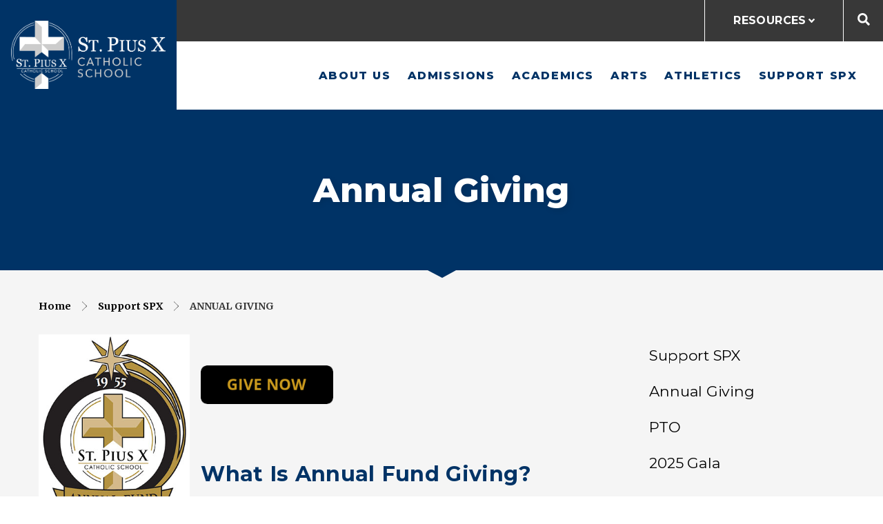

--- FILE ---
content_type: text/html;charset=UTF-8
request_url: https://www.spxschool.com/supportspx/ways-to-give.cfm
body_size: 44134
content:
<!DOCTYPE html>
<html lang="en">
<head>
<meta charset="utf-8">
<meta name="viewport" content="width=device-width,user-scalable=no,initial-scale=1.0,minimum-scale=1.0,maximum-scale=1.0">
<meta name="robots" content="index,follow" />
<meta http-equiv="cache-control" content="max-age=172800" />

<title>Annual Giving - St Pius X Catholic School</title>

<link rel="shortcut icon" href="/favicon.ico" />

<link href="https://www.spxschool.com/pro/responsive/css/global.css?v=20241007065900" rel="stylesheet" type="text/css" />  


	<link href="https://www.spxschool.com/pro/themes/emory/css/css.css?v=8_07282025080714" rel="stylesheet" type="text/css" />
	<link href="https://www.spxschool.com/pro/themes/emory/css/css_menu.css?v=8_07282025080714" rel="stylesheet" type="text/css" />


<link href="https://www.spxschool.com/css.css?v=8_07282025080714" rel="stylesheet" type="text/css" />


	<link href="https://www.spxschool.com/implementation_colors.css?v=8_07282025080714" rel="stylesheet" type="text/css"  />


<link href="https://www.spxschool.com/css_menu.css?v=8_07282025080714" rel="stylesheet" type="text/css" />




<link rel="stylesheet" href="//maxcdn.bootstrapcdn.com/font-awesome/4.3.0/css/font-awesome.min.css">
<link rel="stylesheet" href="https://www.spxschool.com/pro/responsive/css/dis-font/styles.css?v=8_07282025080714" />



<script type="text/javascript" src="//ajax.googleapis.com/ajax/libs/jquery/3.6.3/jquery.min.js" integrity="sha384-Ft/vb48LwsAEtgltj7o+6vtS2esTU9PCpDqcXs4OCVQFZu5BqprHtUCZ4kjK+bpE" crossorigin="anonymous"></script>



    <!-- Global site tag (gtag.js) - Google Analytics -->
    <script async src="https://www.googletagmanager.com/gtag/js?id=G-N5KZP2F2VT"></script>
    <script>
        window.dataLayer = window.dataLayer || [];
        function gtag(){dataLayer.push(arguments);}
        gtag('js', new Date());
        gtag('config', 'G-N5KZP2F2VT');
    </script>

</head><body>
<script>
	
	 $( document ).ready(function() {
		 $('.middle_column ').prepend("<a id='content-start'></a>")
	 });
</script>
<div id="skip-nav"><a href="#content-start">Skip Navigation</a></div> <!--EMORY-->


	
<section id="page" class="inside_page">


	<header >
		<article id="logo">
			<a href="https://www.spxschool.com">
				 
						<img class="logo_img" src="https://www.spxschool.com/editoruploads/images/logos/logo.png" alt="Logo for St Pius X Catholic School">
				
			</a>
		</article>
		<article class="header_right">
			<article class="header_top" id="tool_586557">
				
				
					<ul class="utility_nav">
						<li>Resources <svg width="28px" height="18px" viewBox="0 0 28 18" version="1.1" xmlns="http://www.w3.org/2000/svg" xmlns:xlink="http://www.w3.org/1999/xlink" xml:space="preserve" xmlns:serif="http://www.serif.com/" style="fill-rule:evenodd;clip-rule:evenodd;stroke-linejoin:round;stroke-miterlimit:2;">
    <g transform="matrix(0.0871249,0,0,0.0871249,0.0687318,-13.3083)">
        <path d="M143,352.3L7,216.3C-2.4,206.9 -2.4,191.7 7,182.4L29.6,159.8C39,150.4 54.2,150.4 63.5,159.8L159.9,256.2L256.3,159.8C265.7,150.4 280.9,150.4 290.2,159.8L312.8,182.4C322.2,191.8 322.2,207 312.8,216.3L176.8,352.3C167.6,361.7 152.4,361.7 143,352.3Z" style="fill-rule:nonzero;"/>
    </g>
</svg>

							<ul class="utility_drop">
								
									<li><a href="https://familyportal.renweb.com/en-us/school/index?familyId=0&schoolCode=STP" target="_blank">Family Portal</a></li>
								
									<li><a href="/resources/stpiushotlunch.cfm" target="_blank">Hot Lunch</a></li>
								
									<li><a href="https://www.spxschool.com/editoruploads/files/2025_20206_SPXExtendedDayRegistration.pdf" target="_blank">Extended Care</a></li>
								
							</ul>
						</li>
					</ul>
				
					<article class="header_search">
						<span class="search_icon"><svg width="24px" height="24px" viewBox="0 0 24 24" version="1.1" xmlns="http://www.w3.org/2000/svg" xmlns:xlink="http://www.w3.org/1999/xlink" xml:space="preserve" xmlns:serif="http://www.serif.com/" style="fill-rule:evenodd;clip-rule:evenodd;stroke-linejoin:round;stroke-miterlimit:2;">
    <g transform="matrix(0.0468784,0,0,0.0468784,0,-0.00204976)">
        <path d="M505,442.7L405.3,343C400.8,338.5 394.7,336 388.3,336L372,336C399.6,300.7 416,256.3 416,208C416,93.1 322.9,0 208,0C93.1,0 0,93.1 0,208C0,322.9 93.1,416 208,416C256.3,416 300.7,399.6 336,372L336,388.3C336,394.7 338.5,400.8 343,405.3L442.7,505C452.1,514.4 467.3,514.4 476.6,505L504.9,476.7C514.3,467.3 514.3,452.1 505,442.7ZM208,336C137.3,336 80,278.8 80,208C80,137.3 137.2,80 208,80C278.7,80 336,137.2 336,208C336,278.7 278.8,336 208,336Z" style="fill-rule:nonzero;"/>
    </g>
</svg>
</span>
						<span class="search_close"><svg width="24px" height="24px" viewBox="0 0 24 24" version="1.1" xmlns="http://www.w3.org/2000/svg" xmlns:xlink="http://www.w3.org/1999/xlink" xml:space="preserve" xmlns:serif="http://www.serif.com/" style="fill-rule:evenodd;clip-rule:evenodd;stroke-linejoin:round;stroke-miterlimit:2;">
    <g transform="matrix(0.0681818,0,0,0.0681818,0,-5.45455)">
        <path d="M242.72,256L342.79,155.93C355.07,143.65 355.07,123.74 342.79,111.45L320.55,89.21C308.27,76.93 288.36,76.93 276.07,89.21L176,189.28L75.93,89.21C63.65,76.93 43.74,76.93 31.45,89.21L9.21,111.45C-3.07,123.73 -3.07,143.64 9.21,155.93L109.28,256L9.21,356.07C-3.07,368.35 -3.07,388.26 9.21,400.55L31.45,422.79C43.73,435.07 63.65,435.07 75.93,422.79L176,322.72L276.07,422.79C288.35,435.07 308.27,435.07 320.55,422.79L342.79,400.55C355.07,388.27 355.07,368.36 342.79,356.07L242.72,256Z" style="fill-rule:nonzero;"/>
    </g>
</svg>
</span>
						<div class="search_form_container">
							<form id="cse-search-box" action="https://www.spxschool.com/search.cfm">
								<fieldset>
								<legend>Search this site</legend>
									<input id="cof" name="cof" type="hidden" value="FORID:11" />
									<input type="hidden" name="ie" value="UTF-8" />
									<input type="hidden" name="sa" id="sa">
									<input type="search" name="q" id="q" class="field" placeholder="Search Keywords">
								</fieldset>
							</form>
							<button type="submit" form="cse-search-box">Search</button>
						</div>
					</article>
				
			</article> 
			
			<article class="header_bottom enhanced">
			
					
	<article class="mobile_nav_button" id="nav_button_enhanced">
		<svg width="28px" height="24px" viewBox="0 0 28 24" version="1.1" xmlns="http://www.w3.org/2000/svg" xmlns:xlink="http://www.w3.org/1999/xlink" xml:space="preserve" xmlns:serif="http://www.serif.com/" style="fill-rule:evenodd;clip-rule:evenodd;stroke-linejoin:round;stroke-miterlimit:2;">
    <g transform="matrix(0.0612245,0,0,0.0612245,0.285714,-3.67347)">
        <path d="M16,132L432,132C440.837,132 448,124.837 448,116L448,76C448,67.163 440.837,60 432,60L16,60C7.163,60 0,67.163 0,76L0,116C0,124.837 7.163,132 16,132ZM16,292L432,292C440.837,292 448,284.837 448,276L448,236C448,227.163 440.837,220 432,220L16,220C7.163,220 0,227.163 0,236L0,276C0,284.837 7.163,292 16,292ZM16,452L432,452C440.837,452 448,444.837 448,436L448,396C448,387.163 440.837,380 432,380L16,380C7.163,380 0,387.163 0,396L0,436C0,444.837 7.163,452 16,452Z" style="fill-rule:nonzero;"/>
    </g>
</svg>

	</article>
    <nav id="mainnav" class="enhanced_nav">
		<ul id="topnav" class="nav">
			
				
				<li class="level_1 nav-item nav-item2  firstdrop1 drop1_haschildren">
					<a href="/about-us/"  class="m2 link">About Us</a>
					
						<span class="mobile drop_arrow"><svg width="18px" height="28px" viewBox="0 0 18 28" version="1.1" xmlns="http://www.w3.org/2000/svg" xmlns:xlink="http://www.w3.org/1999/xlink" xml:space="preserve" xmlns:serif="http://www.serif.com/" style="fill-rule:evenodd;clip-rule:evenodd;stroke-linejoin:round;stroke-miterlimit:2;">
    <g transform="matrix(0.0871301,0,0,0.0871301,-2.15647,-8.30531)">
        <path d="M224.3,273L88.3,409C78.9,418.4 63.7,418.4 54.4,409L31.8,386.4C22.4,377 22.4,361.8 31.8,352.5L128.2,256.1L31.8,159.7C22.4,150.3 22.4,135.1 31.8,125.8L54.3,103C63.7,93.6 78.9,93.6 88.2,103L224.2,239C233.7,248.4 233.7,263.6 224.3,273Z" style="fill-rule:nonzero;"/>
    </g>
</svg>
</span>
						
						<div class="drop_level2_wrapper enhanced_drop">
							<span class="mobile drop_arrow_back"><svg width="18px" height="28px" viewBox="0 0 18 28" version="1.1" xmlns="http://www.w3.org/2000/svg" xmlns:xlink="http://www.w3.org/1999/xlink" xml:space="preserve" xmlns:serif="http://www.serif.com/" style="fill-rule:evenodd;clip-rule:evenodd;stroke-linejoin:round;stroke-miterlimit:2;">
    <g transform="matrix(0.0871301,0,0,0.0871301,-2.15647,-8.30531)">
        <path d="M224.3,273L88.3,409C78.9,418.4 63.7,418.4 54.4,409L31.8,386.4C22.4,377 22.4,361.8 31.8,352.5L128.2,256.1L31.8,159.7C22.4,150.3 22.4,135.1 31.8,125.8L54.3,103C63.7,93.6 78.9,93.6 88.2,103L224.2,239C233.7,248.4 233.7,263.6 224.3,273Z" style="fill-rule:nonzero;"/>
    </g>
</svg>
</span>
						
							
							
<ul>
<li class="sn_first"><a href="https://www.spxschool.com/about-us/stpiusxbestprivateschoolnearme.cfm" class="ln ln_first">Why St. Pius X</a>  </li>

<li><a href="https://www.spxschool.com/about-us/stpiusxbestprivateschoolnearmegreensboro.cfm" class="ln">School Profile</a>  </li>

<li><a href="https://www.spxschool.com/about-us/stpius-school-faculty-and-staff.cfm" class="ln">Faculty and Staff</a>  </li>

<li><a href="https://www.spxschool.com/about-us/privateschooljobs.cfm" class="ln">Employment Opportunities</a>  </li>

<li class="sn_last"><a href="https://www.spxschool.com/about-us/spx-school-board.cfm" class="ln ln_last">SPX School Board</a>  </li>

</ul>

						</div>
					
				</li>
				
				
				<li class="level_1 nav-item nav-item3 drop1 drop1_haschildren">
					<a href="/admissions/"  class="m3 link">Admissions</a>
					
						<span class="mobile drop_arrow"><svg width="18px" height="28px" viewBox="0 0 18 28" version="1.1" xmlns="http://www.w3.org/2000/svg" xmlns:xlink="http://www.w3.org/1999/xlink" xml:space="preserve" xmlns:serif="http://www.serif.com/" style="fill-rule:evenodd;clip-rule:evenodd;stroke-linejoin:round;stroke-miterlimit:2;">
    <g transform="matrix(0.0871301,0,0,0.0871301,-2.15647,-8.30531)">
        <path d="M224.3,273L88.3,409C78.9,418.4 63.7,418.4 54.4,409L31.8,386.4C22.4,377 22.4,361.8 31.8,352.5L128.2,256.1L31.8,159.7C22.4,150.3 22.4,135.1 31.8,125.8L54.3,103C63.7,93.6 78.9,93.6 88.2,103L224.2,239C233.7,248.4 233.7,263.6 224.3,273Z" style="fill-rule:nonzero;"/>
    </g>
</svg>
</span>
						
						<div class="drop_level2_wrapper enhanced_drop">
							<span class="mobile drop_arrow_back"><svg width="18px" height="28px" viewBox="0 0 18 28" version="1.1" xmlns="http://www.w3.org/2000/svg" xmlns:xlink="http://www.w3.org/1999/xlink" xml:space="preserve" xmlns:serif="http://www.serif.com/" style="fill-rule:evenodd;clip-rule:evenodd;stroke-linejoin:round;stroke-miterlimit:2;">
    <g transform="matrix(0.0871301,0,0,0.0871301,-2.15647,-8.30531)">
        <path d="M224.3,273L88.3,409C78.9,418.4 63.7,418.4 54.4,409L31.8,386.4C22.4,377 22.4,361.8 31.8,352.5L128.2,256.1L31.8,159.7C22.4,150.3 22.4,135.1 31.8,125.8L54.3,103C63.7,93.6 78.9,93.6 88.2,103L224.2,239C233.7,248.4 233.7,263.6 224.3,273Z" style="fill-rule:nonzero;"/>
    </g>
</svg>
</span>
						
							
							
<ul>
<li class="sn_first"><a href="https://www.spxschool.com/admissions/" class="ln ln_first">Request Information</a>  </li>

<li><a href="https://www.spxschool.com/admissions/catholicschoolgreensboro.cfm" class="ln">Application & Admissions</a>  </li>

<li><a href="https://www.spxschool.com/admissions/privateschoolaffordability.cfm" class="ln">Affordability</a>  </li>

<li><a href="https://www.spxschool.com/editoruploads/files/Tuition%26Fees%202025-2026.pdf" target="_blank" class="ln">Tuition & Fees</a>  </li>

<li class="sn_last"><a href="https://www.spxschool.com/admissions/bestprivateschoolnearmegreensboro.cfm" class="ln ln_last">Admissions FAQ</a>  </li>

</ul>

						</div>
					
				</li>
				
				
				<li class="level_1 nav-item nav-item4 drop1 drop1_haschildren">
					<a href="/academics/"  class="m4 link">Academics</a>
					
						<span class="mobile drop_arrow"><svg width="18px" height="28px" viewBox="0 0 18 28" version="1.1" xmlns="http://www.w3.org/2000/svg" xmlns:xlink="http://www.w3.org/1999/xlink" xml:space="preserve" xmlns:serif="http://www.serif.com/" style="fill-rule:evenodd;clip-rule:evenodd;stroke-linejoin:round;stroke-miterlimit:2;">
    <g transform="matrix(0.0871301,0,0,0.0871301,-2.15647,-8.30531)">
        <path d="M224.3,273L88.3,409C78.9,418.4 63.7,418.4 54.4,409L31.8,386.4C22.4,377 22.4,361.8 31.8,352.5L128.2,256.1L31.8,159.7C22.4,150.3 22.4,135.1 31.8,125.8L54.3,103C63.7,93.6 78.9,93.6 88.2,103L224.2,239C233.7,248.4 233.7,263.6 224.3,273Z" style="fill-rule:nonzero;"/>
    </g>
</svg>
</span>
						
						<div class="drop_level2_wrapper enhanced_drop">
							<span class="mobile drop_arrow_back"><svg width="18px" height="28px" viewBox="0 0 18 28" version="1.1" xmlns="http://www.w3.org/2000/svg" xmlns:xlink="http://www.w3.org/1999/xlink" xml:space="preserve" xmlns:serif="http://www.serif.com/" style="fill-rule:evenodd;clip-rule:evenodd;stroke-linejoin:round;stroke-miterlimit:2;">
    <g transform="matrix(0.0871301,0,0,0.0871301,-2.15647,-8.30531)">
        <path d="M224.3,273L88.3,409C78.9,418.4 63.7,418.4 54.4,409L31.8,386.4C22.4,377 22.4,361.8 31.8,352.5L128.2,256.1L31.8,159.7C22.4,150.3 22.4,135.1 31.8,125.8L54.3,103C63.7,93.6 78.9,93.6 88.2,103L224.2,239C233.7,248.4 233.7,263.6 224.3,273Z" style="fill-rule:nonzero;"/>
    </g>
</svg>
</span>
						
							
							
<ul>
<li class="sn_first"><a href="https://www.spxschool.com/academics/" class="ln ln_first">Academics</a>  </li>

<li><a href="https://www.spxschool.com/academics/privateprekprograms.cfm" class="ln">Pre-Kindergarten</a>  </li>

<li><a href="https://www.spxschool.com/academics/elementary.cfm" class="ln">Elementary Grades</a>  </li>

<li><a href="https://www.spxschool.com/academics/middleschool.cfm" class="ln drop1_haschildren">Middle School</a>    <div class="drop_level2_wrapper_mobile"><ul>
      <li><a href="https://www.spxschool.com/academics/language_lab.cfm" class="drop2 drop2_first drop2_last">Language Lab</a>
      </li>
    </ul></div>
  </li>

<li><a href="https://www.spxschool.com/academics/enrichment.cfm" class="ln">Academic Achievement</a>  </li>

<li><a href="https://www.spxschool.com/academics/privatetutorsgreensboro.cfm" class="ln">Tutors</a>  </li>

<li class="sn_last"><a href="https://www.spxschool.com/academics/library.cfm" class="ln ln_last drop1_haschildren">Library</a>    <div class="drop_level2_wrapper_mobile"><ul>
      <li><a href="https://www.spxschool.com/academics/understandinglexilescores.cfm" class="drop2 drop2_first drop2_last">Understanding Lexile Scores</a>
      </li>
    </ul></div>
  </li>

</ul>

						</div>
					
				</li>
				
				
				<li class="level_1 nav-item nav-item11 drop1 drop1_haschildren">
					<a href="/arts/"  class="m11 link">Arts</a>
					
						<span class="mobile drop_arrow"><svg width="18px" height="28px" viewBox="0 0 18 28" version="1.1" xmlns="http://www.w3.org/2000/svg" xmlns:xlink="http://www.w3.org/1999/xlink" xml:space="preserve" xmlns:serif="http://www.serif.com/" style="fill-rule:evenodd;clip-rule:evenodd;stroke-linejoin:round;stroke-miterlimit:2;">
    <g transform="matrix(0.0871301,0,0,0.0871301,-2.15647,-8.30531)">
        <path d="M224.3,273L88.3,409C78.9,418.4 63.7,418.4 54.4,409L31.8,386.4C22.4,377 22.4,361.8 31.8,352.5L128.2,256.1L31.8,159.7C22.4,150.3 22.4,135.1 31.8,125.8L54.3,103C63.7,93.6 78.9,93.6 88.2,103L224.2,239C233.7,248.4 233.7,263.6 224.3,273Z" style="fill-rule:nonzero;"/>
    </g>
</svg>
</span>
						
						<div class="drop_level2_wrapper enhanced_drop">
							<span class="mobile drop_arrow_back"><svg width="18px" height="28px" viewBox="0 0 18 28" version="1.1" xmlns="http://www.w3.org/2000/svg" xmlns:xlink="http://www.w3.org/1999/xlink" xml:space="preserve" xmlns:serif="http://www.serif.com/" style="fill-rule:evenodd;clip-rule:evenodd;stroke-linejoin:round;stroke-miterlimit:2;">
    <g transform="matrix(0.0871301,0,0,0.0871301,-2.15647,-8.30531)">
        <path d="M224.3,273L88.3,409C78.9,418.4 63.7,418.4 54.4,409L31.8,386.4C22.4,377 22.4,361.8 31.8,352.5L128.2,256.1L31.8,159.7C22.4,150.3 22.4,135.1 31.8,125.8L54.3,103C63.7,93.6 78.9,93.6 88.2,103L224.2,239C233.7,248.4 233.7,263.6 224.3,273Z" style="fill-rule:nonzero;"/>
    </g>
</svg>
</span>
						
							
							
<ul>
<li class="sn_first sn_last"><a href="https://www.spxschool.com/arts/" class="ln ln_first ln_last">Arts</a>  </li>

</ul>

						</div>
					
				</li>
				
				
				<li class="level_1 nav-item nav-item12 drop1 drop1_haschildren">
					<a href="/athletics/"  class="m12 link">Athletics</a>
					
						<span class="mobile drop_arrow"><svg width="18px" height="28px" viewBox="0 0 18 28" version="1.1" xmlns="http://www.w3.org/2000/svg" xmlns:xlink="http://www.w3.org/1999/xlink" xml:space="preserve" xmlns:serif="http://www.serif.com/" style="fill-rule:evenodd;clip-rule:evenodd;stroke-linejoin:round;stroke-miterlimit:2;">
    <g transform="matrix(0.0871301,0,0,0.0871301,-2.15647,-8.30531)">
        <path d="M224.3,273L88.3,409C78.9,418.4 63.7,418.4 54.4,409L31.8,386.4C22.4,377 22.4,361.8 31.8,352.5L128.2,256.1L31.8,159.7C22.4,150.3 22.4,135.1 31.8,125.8L54.3,103C63.7,93.6 78.9,93.6 88.2,103L224.2,239C233.7,248.4 233.7,263.6 224.3,273Z" style="fill-rule:nonzero;"/>
    </g>
</svg>
</span>
						
						<div class="drop_level2_wrapper enhanced_drop">
							<span class="mobile drop_arrow_back"><svg width="18px" height="28px" viewBox="0 0 18 28" version="1.1" xmlns="http://www.w3.org/2000/svg" xmlns:xlink="http://www.w3.org/1999/xlink" xml:space="preserve" xmlns:serif="http://www.serif.com/" style="fill-rule:evenodd;clip-rule:evenodd;stroke-linejoin:round;stroke-miterlimit:2;">
    <g transform="matrix(0.0871301,0,0,0.0871301,-2.15647,-8.30531)">
        <path d="M224.3,273L88.3,409C78.9,418.4 63.7,418.4 54.4,409L31.8,386.4C22.4,377 22.4,361.8 31.8,352.5L128.2,256.1L31.8,159.7C22.4,150.3 22.4,135.1 31.8,125.8L54.3,103C63.7,93.6 78.9,93.6 88.2,103L224.2,239C233.7,248.4 233.7,263.6 224.3,273Z" style="fill-rule:nonzero;"/>
    </g>
</svg>
</span>
						
							
							
<ul>
<li class="sn_first sn_last"><a href="https://www.spxschool.com/athletics/" class="ln ln_first ln_last">Athletics</a>  </li>

</ul>

						</div>
					
				</li>
				
				
				<li class="level_1 nav-item nav-item10  last activedrop1 drop1_haschildren">
					<a href="/supportspx/"  class="m10 link">Support SPX</a>
					
						<span class="mobile drop_arrow"><svg width="18px" height="28px" viewBox="0 0 18 28" version="1.1" xmlns="http://www.w3.org/2000/svg" xmlns:xlink="http://www.w3.org/1999/xlink" xml:space="preserve" xmlns:serif="http://www.serif.com/" style="fill-rule:evenodd;clip-rule:evenodd;stroke-linejoin:round;stroke-miterlimit:2;">
    <g transform="matrix(0.0871301,0,0,0.0871301,-2.15647,-8.30531)">
        <path d="M224.3,273L88.3,409C78.9,418.4 63.7,418.4 54.4,409L31.8,386.4C22.4,377 22.4,361.8 31.8,352.5L128.2,256.1L31.8,159.7C22.4,150.3 22.4,135.1 31.8,125.8L54.3,103C63.7,93.6 78.9,93.6 88.2,103L224.2,239C233.7,248.4 233.7,263.6 224.3,273Z" style="fill-rule:nonzero;"/>
    </g>
</svg>
</span>
						
						<div class="drop_level2_wrapper enhanced_drop">
							<span class="mobile drop_arrow_back"><svg width="18px" height="28px" viewBox="0 0 18 28" version="1.1" xmlns="http://www.w3.org/2000/svg" xmlns:xlink="http://www.w3.org/1999/xlink" xml:space="preserve" xmlns:serif="http://www.serif.com/" style="fill-rule:evenodd;clip-rule:evenodd;stroke-linejoin:round;stroke-miterlimit:2;">
    <g transform="matrix(0.0871301,0,0,0.0871301,-2.15647,-8.30531)">
        <path d="M224.3,273L88.3,409C78.9,418.4 63.7,418.4 54.4,409L31.8,386.4C22.4,377 22.4,361.8 31.8,352.5L128.2,256.1L31.8,159.7C22.4,150.3 22.4,135.1 31.8,125.8L54.3,103C63.7,93.6 78.9,93.6 88.2,103L224.2,239C233.7,248.4 233.7,263.6 224.3,273Z" style="fill-rule:nonzero;"/>
    </g>
</svg>
</span>
						
							
							
<ul>
<li class="sn_first"><a href="https://www.spxschool.com/supportspx/" class="ln ln_first">Support SPX</a>  </li>

<li><a href="https://www.spxschool.com/supportspx/pto.cfm" class="ln">PTO</a>  </li>

<li class="sn_last"><a href="https://www.spxschool.com/supportspx/2025gala.cfm" class="ln ln_last">2025 Gala</a>  </li>

</ul>

						</div>
					
				</li>
				
		</ul>            
	</nav>

			
			</article>
		</article>
	</header>


		<main>
		
		
			
					<article id="banner" class="no_banner">
						<div id="page_heading">
							<h1>Annual Giving</h1>      
						</div>
					</article>
					<div class="no_banner_after">
						<svg  xmlns="https://www.w3.org/2000/svg" xmlns:xlink="https://www.w3.org/1999/xlink" width="41px" height="11px"><path fill-rule="evenodd"  fill="rgb(0, 0, 0)" d="M-0.000,-0.000 L41.000,-0.000 L21.000,11.000 L-0.000,-0.000 Z"/></svg>
					</div>
				
					<article id="breadcrumbs">
						<div class="wrapper">
							<div class="flex_wrapper">
								
										<a href="https://www.spxschool.com" class="breadcrumb_home">Home</a>
									 
										<span class="breadcrumb_divide"><svg width="8px" height="15px" viewBox="0 0 8 15" version="1.1" xmlns="http://www.w3.org/2000/svg" xmlns:xlink="http://www.w3.org/1999/xlink" xml:space="preserve" xmlns:serif="http://www.serif.com/" style="fill-rule:evenodd;clip-rule:evenodd;stroke-linejoin:round;stroke-miterlimit:2;">
    <g transform="matrix(0.23198,0,0,0.23198,0.417553,14.8138)">
        <g id="Layer-1" serif:id="Layer 1">
            <path d="M0,-63.178C-0.332,-63.619 -0.958,-63.709 -1.4,-63.378C-1.842,-63.047 -1.931,-62.42 -1.6,-61.978C-1.543,-61.902 -1.476,-61.835 -1.4,-61.778L30.2,-31.478L-1.4,-1.178C-1.781,-0.789 -1.781,-0.166 -1.4,0.222C-1.21,0.402 -0.961,0.509 -0.7,0.522C-0.434,0.531 -0.177,0.421 0,0.222L32.4,-30.778C32.781,-31.167 32.781,-31.789 32.4,-32.178L0,-63.178Z" style="fill:white;fill-rule:nonzero;"/>
        </g>
    </g>
</svg>
</span>
										
										<a href="https://www.spxschool.com/supportspx/" class="breadcrumb_level_3">Support SPX</a>
									 
										<span class="breadcrumb_divide"><svg width="8px" height="15px" viewBox="0 0 8 15" version="1.1" xmlns="http://www.w3.org/2000/svg" xmlns:xlink="http://www.w3.org/1999/xlink" xml:space="preserve" xmlns:serif="http://www.serif.com/" style="fill-rule:evenodd;clip-rule:evenodd;stroke-linejoin:round;stroke-miterlimit:2;">
    <g transform="matrix(0.23198,0,0,0.23198,0.417553,14.8138)">
        <g id="Layer-1" serif:id="Layer 1">
            <path d="M0,-63.178C-0.332,-63.619 -0.958,-63.709 -1.4,-63.378C-1.842,-63.047 -1.931,-62.42 -1.6,-61.978C-1.543,-61.902 -1.476,-61.835 -1.4,-61.778L30.2,-31.478L-1.4,-1.178C-1.781,-0.789 -1.781,-0.166 -1.4,0.222C-1.21,0.402 -0.961,0.509 -0.7,0.522C-0.434,0.531 -0.177,0.421 0,0.222L32.4,-30.778C32.781,-31.167 32.781,-31.789 32.4,-32.178L0,-63.178Z" style="fill:white;fill-rule:nonzero;"/>
        </g>
    </g>
</svg>
</span>
										
										<a href="https://www.spxschool.com/supportspx/ways-to-give.cfm" class="breadcrumb_level_4">Annual Giving</a>
									
							</div>
						</div>
					</article>
				
		<section id="main_container" class="two_column w_right">
			<div class="wrapper">


<div class="middle_column with_right">
<div class="detail_padding detail_textgraphic" id="tool_586487"><a name="detailid_586487"></a>
<figure class="image image-style-align-left image_resized" style="width:27.69%;"><a href="https://stpiusxcatholicschool-3.factsmgtadmin.com/form/ttxnrPtty?authToken=__token__"><img src="https://www.spxschool.com/editoruploads/images/SPX_Giving_Images/SPX_AnnualFund_logo.jpg"></a></figure><h3>&nbsp;</h3><figure class="image image-style-align-left image_resized" style="width:24.15%;"><a href="https://stpiusxcatholicschool-3.factsmgtadmin.com/form/ttxnrPtty?authToken=__token__"><img src="https://www.spxschool.com/editoruploads/images/SPX_Giving_Images/button_give-now.png"></a></figure><h3>&nbsp;</h3><h3>&nbsp;</h3><h3>&nbsp;</h3><h3>What Is Annual Fund Giving?</h3><p>The Annual Fund is the key component of the advancement program at any nonpublic school, particularly for a Catholic school that depends upon the generosity of so many people. The Annual Fund helps to bridge the gap between tuition and actual costs so that we can fund exciting new initiatives for our students. Your annual contribution helps raise the necessary funds for needs not covered in the school's operating budget.</p><h3>Why Is Annual Giving Necessary?</h3><p>Currently, tuition does not cover the full cost of educating a student at our school, so the support of our benefactors is crucial to maintain the level of excellence that we all expect and to provide our students with enrichment experiences that extend far beyond academics. With your support, we can continue to educate and nurture the almost 450 students here at St. Pius X Catholic School. Your gift proclaims to all that you support the vision and mission of St. Pius X Catholic School and that you want our school to realize all of its potential. We are truly thankful for your support of St. Pius X Catholic School!</p><h3>Why Not Just Raise Tuition?</h3><p>It is necessary at times to raise tuition because salaries need to increase in order to keep the well-trained, caring, and passionate teachers and staff that we have, and because the cost of the daily operation of our buildings rises yearly. However, significant tuition increases would turn us into a school only for those who can afford it. Our goal is to be a school that provides an affordable Catholic education for all who want it. The Annual Fund broadens our base of support for St. Pius X Catholic School, strengthening our foundation and ensuring that we will be able to provide a quality Catholic education for another 70+ years.</p><h3>Who Is Being Asked to Participate?</h3><p>The entire St. Pius X Catholic School and Parish family is being asked to support our Annual Fund – the SPX school board, administrators, faculty, staff, parents, grandparents, alumni, parents of alumni, SPX parishioners, friends, the business community, and anyone who believes that having a strong, vibrant, Catholic educational choice is an asset to the entire area. &nbsp;Your support is truly valued and appreciated.</p><h3>How Can I Give?</h3><p>There are many ways in which you can support St. Pius X Catholic School and make a difference in the lives of our students. As a 501c3 nonprofit organization, St. Pius X Catholic School is exempt from federal income tax. Contributions to the school from individuals, foundations, corporations, and other organizations qualify as tax-deductible charitable gifts. &nbsp;You may support our students with a one-time gift, or you may become a regular donor, ensuring that every student is given the opportunity to enjoy a Catholic education of the highest quality. Other ways of giving include the following:</p><p><i><strong>Memorial Gift </strong></i>– Honor the memory of a loved one by making a donation in their name to St. Pius X Catholic School. We will send a notification of your gift at your request. Establishing a family endowment fund can be an extremely meaningful way to remember a loved one. Such an endowment would assist future generations of St. Pius X Catholic School students and make a Catholic education possible for deserving young people who otherwise may not be able to attend.</p><p><i><strong>Honor Gift</strong></i> – Similar to a memorial gift, an honor gift celebrates a loved one, an accomplishment, or a special occasion. Again, we will send a notification of your gift.</p><p><i><strong>Corporate Matching Gifts </strong></i>– Many companies will match their employees' gifts to nonprofit organizations as an employee benefit. Please check with your employer about their matching gift program and forward the form along with your gift to St. Pius X Catholic School. Our Advancement Office will do the rest!</p><p><i><strong>Planned Giving</strong></i> – An effective way to ensure that the ideals that you value will be continued at St. Pius X Catholic School may be to remember SPX in your will and estate planning. Such a gift can also reduce the taxable portion of your estate. Legal or financial advisors can best help you determine the gift most appropriate and advantageous to you.</p><p>Gifts may be made by cash, check (made payable to St. Pius X Catholic School), credit card, electronic funds transfer, or stocks/securities. Call our Advancement Office at (336) 273-9865, and we will arrange the most convenient way for you to make your gift.</p><h3>What Are Other Ways in Which I Can Give?</h3><p>&nbsp;</p><h4>Endowments</h4><p>&nbsp;</p><h6>St. Pius X Catholic School is fortunate to have several endowed funds that have been generously established by the families of alumni of our school, parishioners, and families of parishioners to provide tuition assistance to our students:</h6><ul><li><i>St. Pius X Catholic School Endowment Fund</i></li><li><i>The Katelyn Mitchell Student Athlete Scholarship Fund</i>: Is awarded to a 6th- or 7th-grade student athlete to honor the memory of St. Pius X alumna Katelyn Mitchell.</li><li><i>Victor M. Nussbaum, Jr., Educational Endowment Fund</i><u>:</u> To honor the memory of Victor M. Nussbaum, Jr., former mayor of Greensboro.</li><li><i>Roger Kavanagh Tuition Assistance Endowment Fund</i>: Students who are St. Pius X Catholic Church parishioners, to honor the memory of Roger Kavanagh, a long-time St. Pius X parishioner.</li><li><i>Ambassador Aldona Z. Wos and Louis DeJoy Endowment Fund</i></li><li><i>St. Mary's Catholic Church Scholarship Endowment Fund</i>: For SPX students who are parishioners of St. Mary's Catholic Church</li></ul><h4>Gifts-in-Kind</h4><p>&nbsp;</p><p>St. Pius X Catholic school appreciates the donation of goods or services to the school, for which the school is not billed and which are tax-deductible for the donor.&nbsp;</p><h4>The Gift of Time</h4><p>&nbsp;</p><p>We are fortunate at SPX to have many parent, grandparent, and parish volunteers who augment our students' daily school experiences in a variety of ways. From the cafeteria to the art room, from the sports field to the classroom, our students benefit from the caring expertise of our volunteers.</p><p>&nbsp;</p><h2 style="text-align:center;">On behalf of the students, faculty, staff, and administration at St. Pius X Catholic School, we thank you for your ongoing support!</h2><p>&nbsp;</p> 
</div>
</div>
<div class="right_column right_tools">
<section id="right_within">
<div id="inside_nav">
<div id="menu"><ul>
<li class="no_children_1 leftnav_first"><a href="https://www.spxschool.com/supportspx/" class="ln" id="lnk_99">Support SPX</a></li>
<li class="no_children_1 leftnav_first default"><a href="https://www.spxschool.com/supportspx/ways-to-give.cfm" class="ln_default" id="lnk_106">Annual Giving</a></li>
<li class="no_children_1 leftnav_first"><a href="https://www.spxschool.com/supportspx/pto.cfm" class="ln" id="lnk_109">PTO</a></li>
<li class="no_children_1 leftnav_last"><a href="https://www.spxschool.com/supportspx/2025gala.cfm" class="ln" id="lnk_122">2025 Gala</a></li>

</ul></div>

</div>
<div class="right_per_detail detail_righttext" id="tool_586509"><a name="detailid_586509"></a>
<h3 class="toolhead">Current Projects</h3>
<div class="right_content">
<figure class="image"><img style="aspect-ratio:600/429;" src="https://www.spxschool.com/editoruploads/files/buttons/Small_Mary%20Garden%20Rendering.jpg" width="600" height="429"></figure><p style="text-align:center;"><strong>The Marian Prayer Garden</strong></p><figure class="image"><img style="aspect-ratio:600/364;" src="https://www.spxschool.com/editoruploads/files/buttons/Small_Versacourt%20rendering.jpg" width="600" height="364"></figure><p style="text-align:center;"><strong>Sponsor VersaCourt Sports Play Area</strong></p> 
<div style="clear:both"></div>
</div></div>
</section></div>

	<div class="mobile_inside_nav"></div>

</div>
</section>
</main>


	<footer>
		<section class="footer_top">
			<div class="wrapper">
				<div class="flex_wrapper">
					
					<article class="footer_left">
					
						
						
						
					
						<article class="footer_social">
						
							
							
								<h5 class="footer_col_title">Follow Us</h5>
								<div class="flex_wrapper">
									<a href="https://www.facebook.com/SaintPiusXCatholicSchoolNC/" target="_blank">Facebook<svg xmlns="http://www.w3.org/2000/svg" viewBox="0 0 320 512"><path d="M279.14 288l14.22-92.66h-88.91v-60.13c0-25.35 12.42-50.06 52.24-50.06h40.42V6.26S260.43 0 225.36 0c-73.22 0-121.08 44.38-121.08 124.72v70.62H22.89V288h81.39v224h100.17V288z"/></svg></a> <a href="https://instagram.com/spxschoolnc" target="_blank">Instagram<svg width="32px" height="32px" viewBox="0 0 32 32" version="1.1" xmlns="http://www.w3.org/2000/svg" xmlns:xlink="http://www.w3.org/1999/xlink" xml:space="preserve" xmlns:serif="http://www.serif.com/" style="fill-rule:evenodd;clip-rule:evenodd;stroke-linejoin:round;stroke-miterlimit:2;"><g transform="matrix(0.0713887,0,0,0.0713887,0.00535416,-2.26838)"><path d="M224.1,141C160.5,141 109.2,192.3 109.2,255.9C109.2,319.5 160.5,370.8 224.1,370.8C287.7,370.8 339,319.5 339,255.9C339,192.3 287.7,141 224.1,141ZM224.1,330.6C183,330.6 149.4,297.1 149.4,255.9C149.4,214.7 182.9,181.2 224.1,181.2C265.3,181.2 298.8,214.7 298.8,255.9C298.8,297.1 265.2,330.6 224.1,330.6ZM370.5,136.3C370.5,151.2 358.5,163.1 343.7,163.1C328.8,163.1 316.9,151.1 316.9,136.3C316.9,121.5 328.9,109.5 343.7,109.5C358.5,109.5 370.5,121.5 370.5,136.3ZM446.6,163.5C444.9,127.6 436.7,95.8 410.4,69.6C384.2,43.4 352.4,35.2 316.5,33.4C279.5,31.3 168.6,31.3 131.6,33.4C95.8,35.1 64,43.3 37.7,69.5C11.4,95.7 3.3,127.5 1.5,163.4C-0.6,200.4 -0.6,311.3 1.5,348.3C3.2,384.2 11.4,416 37.7,442.2C64,468.4 95.7,476.6 131.6,478.4C168.6,480.5 279.5,480.5 316.5,478.4C352.4,476.7 384.2,468.5 410.4,442.2C436.6,416 444.8,384.2 446.6,348.3C448.7,311.3 448.7,200.5 446.6,163.5ZM398.8,388C391,407.6 375.9,422.7 356.2,430.6C326.7,442.3 256.7,439.6 224.1,439.6C191.5,439.6 121.4,442.2 92,430.6C72.4,422.8 57.3,407.7 49.4,388C37.7,358.5 40.4,288.5 40.4,255.9C40.4,223.3 37.8,153.2 49.4,123.8C57.2,104.2 72.3,89.1 92,81.2C121.5,69.5 191.5,72.2 224.1,72.2C256.7,72.2 326.8,69.6 356.2,81.2C375.8,89 390.9,104.1 398.8,123.8C410.5,153.3 407.8,223.3 407.8,255.9C407.8,288.5 410.5,358.6 398.8,388Z" style="fill-rule:nonzero;"/></g></svg></a> <a href="mailto:tsgroi@spxschool.com" target="_blank">Email<svg xmlns="http://www.w3.org/2000/svg" viewBox="0 0 512 512"><!--! Font Awesome Pro 6.1.2 by @fontawesome - https://fontawesome.com License - https://fontawesome.com/license (Commercial License) Copyright 2022 Fonticons, Inc. --><path d="M464 64C490.5 64 512 85.49 512 112C512 127.1 504.9 141.3 492.8 150.4L275.2 313.6C263.8 322.1 248.2 322.1 236.8 313.6L19.2 150.4C7.113 141.3 0 127.1 0 112C0 85.49 21.49 64 48 64H464zM217.6 339.2C240.4 356.3 271.6 356.3 294.4 339.2L512 176V384C512 419.3 483.3 448 448 448H64C28.65 448 0 419.3 0 384V176L217.6 339.2z"/></svg></a> <a href="https://schoolsitefp.renweb.com/?districtCode=stp-nc" target="_blank">FACTS<?xml version="1.0" encoding="UTF-8"?>
<svg id="Layer_1" data-name="Layer 1" xmlns="http://www.w3.org/2000/svg" viewBox="0 0 91.81 65.85">
  <defs>
    <style>
      .cls-1 {
        stroke-width: 0px;
      }
    </style>
  </defs>
  <path class="cls-1" d="m45.9,39.49L11.27,22.24,45.9,7.04l34.63,15.2-34.63,17.26Zm45.9-17.71s0-.09-.01-.13c0-.05-.01-.09-.02-.13,0-.04-.01-.08-.02-.12,0-.03,0-.06-.01-.09,0-.03-.02-.06-.02-.09,0-.03-.02-.05-.02-.08-.01-.04-.02-.07-.03-.11-.01-.04-.03-.07-.04-.11-.02-.06-.04-.11-.06-.17-.01-.03-.02-.06-.03-.08-.01-.03-.03-.06-.04-.08,0-.01,0-.02-.01-.03,0-.01-.01-.02-.02-.03-.01-.03-.03-.06-.04-.08-.02-.03-.03-.06-.05-.08-.04-.06-.08-.13-.12-.19-.02-.02-.03-.05-.05-.07-.02-.02-.04-.05-.06-.07-.02-.03-.04-.05-.06-.08-.02-.02-.03-.04-.04-.06-.02-.02-.04-.04-.06-.06-.05-.06-.11-.11-.16-.17-.02-.02-.03-.04-.05-.05-.02-.02-.04-.03-.06-.05-.03-.03-.06-.06-.1-.08-.01-.01-.03-.03-.04-.04-.02-.01-.04-.02-.05-.04-.07-.05-.14-.1-.21-.15-.01,0-.03-.02-.04-.03-.02-.01-.04-.02-.05-.03-.05-.03-.1-.06-.15-.09-.01,0-.03-.01-.04-.02-.01,0-.03-.01-.05-.02-.05-.02-.09-.06-.14-.08L47.25.28s-.01,0-.02,0c0,0-.01,0-.02-.01s-.01,0-.02,0c-.1-.04-.21-.07-.31-.1-.03,0-.06-.02-.1-.03s-.07-.02-.1-.03c-.03,0-.06-.02-.09-.03,0,0-.01,0-.02,0,0,0-.02,0-.02,0-.07-.01-.13-.01-.2-.02-.05,0-.09-.01-.14-.02-.05,0-.09,0-.14-.01-.04,0-.09-.01-.13-.01,0,0-.02,0-.02,0s-.02,0-.02,0c-.04,0-.08,0-.12,0-.05,0-.09,0-.14.01-.05,0-.09.01-.14.02-.07,0-.15.01-.22.03,0,0-.01,0-.02,0,0,0-.01,0-.02,0-.03,0-.06.02-.08.02-.03,0-.07.02-.1.03-.03,0-.07.02-.1.03-.11.03-.21.06-.32.1,0,0-.01,0-.02,0s-.01,0-.02,0c0,0-.02,0-.02,0L2.12,18.92c-.12.05-.24.12-.36.18-.03.02-.07.03-.1.06-.07.04-.15.08-.22.13-.06.04-.12.1-.17.14-.06.04-.11.09-.16.13-.05.04-.1.08-.14.13-.06.06-.11.13-.17.19-.05.06-.1.12-.15.18-.03.04-.06.07-.08.11-.06.08-.1.17-.15.25-.02.04-.05.08-.07.12-.02.04-.03.08-.04.12,0,.02-.02.04-.03.07-.04.1-.07.2-.1.3-.03.09-.06.18-.08.28-.02.11-.04.23-.05.34-.01.1-.02.21-.03.31,0,.09,0,.17,0,.26v8.82c0,1.86,1.5,3.36,3.36,3.36s3.36-1.51,3.36-3.36v-3.56h0s37.68,18.77,37.68,18.77c0,0,.02,0,.03,0h0c.22.1.44.19.67.24h0s.07.01.1.02h0c.23.05.45.08.69.08h0c.23,0,.46-.03.68-.08h0s.07-.01.1-.02h0c.23-.06.46-.14.67-.24t0,0h0s.02,0,.03-.01l42.55-21.2s.06-.04.1-.06c.01,0,.03-.01.04-.02.02-.01.04-.03.07-.04.06-.04.13-.08.19-.12.02-.01.05-.03.07-.04.02-.01.04-.03.06-.04.03-.02.06-.04.08-.06.02-.01.03-.02.05-.04.01,0,.02-.02.04-.03.03-.02.05-.05.07-.07.08-.07.16-.15.24-.23.01-.02.03-.03.04-.05.01-.01.02-.03.03-.04.02-.03.04-.05.07-.08.07-.08.13-.17.18-.26,0-.01.02-.02.03-.04.01-.02.03-.04.04-.06.01-.02.02-.04.03-.06,0,0,0-.01.01-.02.02-.04.04-.08.06-.12.02-.04.04-.08.05-.12,0-.02.02-.03.03-.05,0-.01,0-.03.01-.04.01-.03.03-.06.04-.09.01-.03.02-.06.03-.09.02-.05.03-.11.05-.16.01-.04.03-.08.04-.11.01-.04.02-.08.03-.11,0-.03.01-.06.02-.09,0-.03.02-.06.02-.09,0-.03,0-.06.01-.09,0-.04,0-.07.01-.11,0-.05.01-.09.02-.13,0-.05,0-.09,0-.13,0-.03,0-.07,0-.1,0-.03,0-.06,0-.09,0-.03,0-.06,0-.09,0-.03,0-.06,0-.09Z"/>
  <path class="cls-1" d="m72.04,46.93l-25.59,11.83-.05-.02-.07.04-26.59-11.86c-1.69-.75-3.68,0-4.44,1.7-.76,1.69,0,3.68,1.7,4.44l27.93,12.46s0,0,0,0c0,0,0,0,.01,0h.04c.19.1.38.17.58.22.02,0,.03.01.05.02.03,0,.07.01.1.02.02,0,.05,0,.07,0,.17.03.33.05.5.06.04,0,.08.01.12.01s.08-.01.12-.01c.17,0,.34-.03.51-.06.02,0,.04,0,.06,0,0,0,0,0,.01,0s0,0,.01,0c.03,0,.05-.01.08-.02.02,0,.03-.01.05-.02.21-.05.41-.12.6-.22,0,0,.01,0,.02,0,0,0,.01,0,.02-.01l26.97-12.47c1.68-.78,2.42-2.78,1.64-4.46s-2.78-2.42-4.46-1.64Z"/>
  <path class="cls-1" d="m3.37,36.11C1.51,36.11,0,37.61,0,39.47v16.17c0,1.86,1.5,3.36,3.36,3.36s3.36-1.51,3.36-3.36v-16.17c0-1.86-1.51-3.36-3.36-3.36Z"/>
</svg></a> 
								</div>
							
							
							
							<div class="footer_accreditation">
								
	<article class="accreditation flex">
		
			<div class="accred_item accred_item_2_1">
				<a href="https://ncea.org/" target="_blank"><img src="https://www.spxschool.com/custom/images/accred_logo1.png" alt="NCEA" title="NCEA" width="427" height="178"></a>
			</div>
		
			<div class="accred_item accred_item_2_1">
				<a href="https://itce.catholic.edu/programs-services/lumen-accreditation/" target="_blank"><img src="https://www.spxschool.com/custom/images/accred_logo2.png" alt="Lumen" title="Lumen" width="225" height="225"></a>
			</div>
		
	</article>

							</div>
							
						</article>
						
					</article> 
					
					<article class="footer_right">
						
						 
							<article id="footer_logo">
									<a href="https://www.spxschool.com"><img src="https://www.spxschool.com/editoruploads/images/logos/SPX_logo%20no%20white.png" alt="Footer Logo - St Pius X Catholic School" ></a>
							</article>
						
								<address>
									<span class="address_line">2200 N Elm St,</span> 
										<span class="address_line">
											Greensboro, NC 27408
										</span>
									
								</address>
							 
								<div class="address_divider"></div>
								<article class="phone">
									<span class="address_line phone"><span class="small">P:</span><a href="tel:+13362739865">336.273.9865</a></span>
								</article>
							

					</article>
					
				</div>
			</div>
		</section> 
		
		<section class="footer_bottom">
			<div class="wrapper">
				<article class="copyright_row">
					<div class="flex_wrapper">					
						<p class="copyright">&copy; 2025 St Pius X Catholic School All Rights Reserved</p>
						
<a href="https://factsmgt.com/products/education-technology/website-services/" class="credit_logo" target="_blank"><img src="https://www.spxschool.com/pro/images/school-site-white.png" alt= "FACTS Website Services" /></a>

					</div>
				</article>
				
				
				
				
			</div>
		</section>  
	</footer>


	</section> 
	
    <script type="text/javascript" src="/pro/js/view.js?v=1"></script>

		<script src="https://www.spxschool.com/pro/themes/emory/js/custom.js"></script>
		<script src="https://www.spxschool.com/pro/themes/_common/js/slick.min.js"></script>
		<script src="https://www.spxschool.com/pro/themes/_common/js/featherlight.min.js"></script>

		
		<script src="https://www.spxschool.com/pro/themes/_common/js/tinycolor.js"></script>
		<script>
const rootRef = document.querySelector(':root');

function setRootVarValue(theVar,newVal) {
    rootRef.style.setProperty(theVar, newVal);
}

function getNewOverlay(color){
    const c = tinycolor(color);
    return c.isDark() ? '#fff' : '#000';
}

function getRGB(color){
    const c = tinycolor(color);
    const obj = c.toRgb();
    return `${obj.r},${obj.g},${obj.b}`;
}

// Set the OVERLAY and RGB colors
for (let i=0; i<2; i++){
    setRootVarValue(`--color-overlay-${i+1}`, getNewOverlay($('body').css(`--color-base-${i+1}`)));
    setRootVarValue(`--color-rgb-${i+1}`, getRGB($('body').css(`--color-base-${i+1}`)));
}

</script>


	
	<script>
		// check if image is first in right_content
		if ( $('.right_content').length ){
			$('.right_content').each(function(){
				if( $(this).children().first().is('img') ) {
					$(this).addClass('first_child_image');
				}
			});
		}
	</script>

	
		<script>
			var insidenav = $('#inside_nav').clone();
			$('.mobile_inside_nav').prepend(insidenav);
		</script>
	

<script>
	
	$('#main_container .button').each(function(){
		if ( $(this).parent().not('.detail_padding') || $(this).parent().not('.right_per_detail') ){
			$(this).parent().addClass('button_container')
		}
		
		$(this).addClass('custom_buttom');
		$(this).append('<span class="button_icon"><svg xmlns="http://www.w3.org/2000/svg" width="14" height="14" viewBox="0 0 14 14"><title>arrow-right</title><g fill-rule="evenodd" stroke-linejoin="round" fill="#212121"><path d="M5.953 1.09l.694-.693a.747.747 0 0 1 1.06 0l6.074 6.072a.747.747 0 0 1 0 1.06l-6.075 6.074a.747.747 0 0 1-1.06 0l-.693-.694a.75.75 0 0 1 .013-1.072L9.73 8.25H.75A.748.748 0 0 1 0 7.5v-1c0-.416.334-.75.75-.75h8.981L5.966 2.163a.745.745 0 0 1-.013-1.072z" fill-rule="nonzero"></path></g></svg></span>');
		
	});
	
	// wrap editor image (for adding shape)
	$('.detail_padding figure.image img').wrap('<div class="editor_image_container"></div>');


	// For the CALENDAR, wrap 'Go To Date' and its input in a container div
	$('.calendar_form .picker, #datepicker').wrapAll('<div class="picker-group"></div>');
	// For the CALENDAR, if CATEGORIES are present, insert class
	if ($('.calendar_form').has('.categoryid').length) {
        $('.calendar_form').addClass('categories-present');
    }


</script>

</body>
</html>


--- FILE ---
content_type: text/css
request_url: https://www.spxschool.com/pro/themes/emory/css/css.css?v=8_07282025080714
body_size: 43027
content:
/** CSS for Emory Signature Theme **/

/** CSS Imports **/

/** Fonts **/
@import url('https://fonts.googleapis.com/css?family=Merriweather:400,700,700i|Montserrat:300,300i,400,500,500i,700,800&display=swap');
@import '../../_common/css/accred_logo.css';
/**

font-family: 'Merriweather', serif;
font-family: 'Montserrat', sans-serif;

**/

/** Color Variables **/

html, body{ margin: 0; padding: 0; font-size: 113%; font-family: 'Montserrat', sans-serif;}

main{margin:0;}

#page{ overflow-x: hidden; overflow-y: auto;}

/* #page{ display: none;} */

/** General Font Styles **/
p{ font-size: 1rem; line-height: 178%;}
a{ text-decoration: none;}

.inside_page a{ font-weight: 700; color: #000;}


.inside_page ul, .inside_page ol{ font-size: 1rem; line-height: 178%;}

h1{ font-family: 'Montserrat', sans-serif; font-weight: 800; font-size: 3.05rem; letter-spacing: 0.01em;}
h2{ font-family: 'Merriweather', serif; font-weight: 700; font-size: 2.333rem; color: var(--color-base-1);}
h3{ font-family: 'Montserrat', sans-serif; font-weight: 700; font-size: 1.8889rem; letter-spacing: 0.01em; color: var(--color-base-1);}
h4{ font-family: 'Merriweather', serif; font-weight: 700; font-size: 1.38889rem; line-height: 168%; letter-spacing: 0.075em; color: var(--color-base-1);}
h5, .tool_headline1{ font-family: 'Montserrat', sans-serif; font-weight: 700; font-size: 1.44rem; letter-spacing: 0.025em; color: var(--color-base-1);}
h6, .tool_headline2{ font-family: 'Montserrat', sans-serif; font-weight: 500; font-style: italic; font-size: 1.2222rem; color: var(--color-base-1);}

fieldset{ border: none;}

blockquote{ font-family: 'Montserrat', sans-serif; font-weight: 500; font-style: italic; font-size: 1.333rem; letter-spacing: 0.025em; background: var(--color-base-1); border-bottom: solid var(--dark-accent) 0.88889rem; margin: 3.888rem 0; padding: 2rem; color: #ffffff; line-height: 179%;}
blockquote *{ font-family: 'Montserrat', sans-serif !important; font-weight: 500 !important; font-style: italic !important; font-size: 1.333rem !important; letter-spacing: 0.025em !important; line-height: 179% !important; margin: 0; padding: 0; color: #ffffff !important; color: var(--color-overlay-1) !important;}

h3.toolhead{ margin: 0;background: var(--color-base-1); border-bottom: solid var(--dark-accent) 0.4561111rem; padding: 1rem 2rem; color: var(--color-overlay-1);}

/** General **/
.wrapper{ margin: 0 auto; max-width: calc(100% - 7rem);}
.flex_wrapper{ display: flex;}

/** buttons **/
a.button{ 
	display: inline-block; 
	font-size: 1rem; 
	color: #fff; 
	color: var(--color-overlay-1); 
	font-weight: 800; 
	letter-spacing: 0.1em; 
	border: solid #fff 2px; 
	padding: 1rem 2.5rem; 
	text-transform: uppercase; 
	text-align: center; 
	margin: 0; 
	background: var(--color-base-1);
	border: 2px solid var(--color-base-1) !important;
	transition: all 0.3s ease-out;
}
a.button svg{
	margin-left: 7px;
	transition: all 0.3s ease-out;
 }

a.button svg *{
	fill: #fff;
	transition: all 0.3s ease-out;
 }

a.button:hover{ 
	text-decoration: none !important;
	background-color: var(--color-overlay-1) !important;
	border: 2px solid var(--color-base-1) !important;
    color: var(--color-base-1) !important;
}
a.button:hover svg *{
	fill: var(--color-base-1);
 }
 a.button:hover svg{
	transform: translateX(7px);
 }

/**** HEADER ****/

header{ position: fixed; top: 0; left: 0; right: 0; margin: 0 auto; width: 100%; display: flex; z-index: 9990; padding: 0;}

.remove-sticky{ position:relative; top: auto; left: auto; right: auto; }


#logo{ background-color: var(--color-base-1); display: flex; justify-content: center; align-items: center; width: 20%; min-width: 10rem;}
#logo.backup_logo{ background-color: #fff;}
#logo a{ font-size: 0px; text-align: center;}
#logo img{ max-width: calc(100% - 2rem); padding: 0 1rem; max-height: 115px;}
#logo .text_logo, .footer_text_logo {font-family: 'Merriweather', serif; font-weight: 400; font-size: 2rem; color: var(--color-base-1);}

.header_right{ width: 80%;}

/* .header_top, .header_bottom{ } */

.header_top{ background-color: var(--dark-accent); display: flex; align-items: center; justify-content: flex-end; z-index: 2; position: relative;}
.header_bottom{ position: relative; z-index: 1;}

.mobile_nav_button{ display: none; cursor: pointer;}
.mobile_nav_button svg{ height: 2rem; padding: 1rem;}

/* utility nav */
.utility_nav{ margin: 0; padding: 0; list-style: none; border-left: 1px solid #ffffff; border-right: 1px solid #ffffff; }
.utility_nav li{ font-size: 1rem; color: #ffffff; text-transform: uppercase; letter-spacing: 0.025em; font-weight: 700; position: relative; text-align: center;}
.utility_nav > li{ display: flex; align-items: center; padding: 1rem 1.5rem; justify-content: center; min-width: calc(200px - 3rem);}

.utility_nav li svg{ width: 0.590555rem; margin-left: 3px;}
.utility_nav li svg, .utility_nav li svg *{ fill: #ffffff !important;}

.utility_nav li ul{ display: none; position: absolute; top: 100%; left: 0; width: 100%; background-color: var(--color-base-1); padding: 1rem 0; border-bottom: var(--color-base-2) solid 0.38889rem; list-style: none; margin: 0; z-index: 9991;}

.utility_nav li ul li a{ font-size: 1rem; letter-spacing: 0.05em; display: block; padding: 1rem 1.44rem; color: var(--color-overlay-1); font-weight: 400;}
.utility_nav li ul li:hover a{ background-color: var(--color-base-1); font-weight: 700;}

/* search */
.header_search{ padding: 1rem 0; position: relative; width: 3.55rem; display: flex; align-items: center; justify-content: center;}
.search_close{ display: none;}

.header_search svg{ height: 1.1111rem;}
.header_search svg, .header_search svg *{ fill: #ffffff !important;}

.header_search .search_close svg *, .header_search .search_close svg *{ fill: #fff !important;}

.search_form_container{ display: none; position: absolute; top: 100%; right: 0; width: 60vw; background-color: var(--dark-accent); padding: 2rem 0;}
.search_form_container form{ display: block; width: 85%; margin: 0 auto; background: none; border: none; color: #fff;}
.search_form_container fieldset{ margin: 0; padding: 0; background: none; border: none; }
.search_form_container legend{ display: none;}
.search_form_container input{ text-align: center; color: #fff; border: none; background: none; width: calc(100% - 1.5rem); border-bottom: 1px solid #fff; padding: 0.75rem; display: block; font-size: 0.888889rem; font-weight: 300; font-style: italic;}
.search_form_container button{ display: none;}
.search_form_container ::placeholder{ color: #fff;}

.header_bottom{ background: #fff; display: flex; justify-content: flex-end;}
#mainnav{ width: 95%; padding: 0 2.5%; position: relative;}

/**********************************
            FOOTER
**********************************/

footer{ position: relative; width: 100%; border-top: solid var(--dark-accent) 3px;}

.footer_top{ padding: 2rem 0; background: #ffffff;}
.footer_top > .wrapper > .flex_wrapper{ justify-content: space-between;}

.footer_left{ display: flex;}

footer h5.footer_col_title{ font-size: 1.22222rem; font-weight: 800; letter-spacing: 0.1em; color: var(--color-base-1); text-transform: uppercase; margin: 0 0 2rem 0; padding: 0;}

.footer_utility{ margin-right: 5.5rem;}
.footer_utility ul{ margin: 0; padding: 0; list-style: none;}
.footer_utility ul li a{ font-size: 1rem; font-weight: 700;line-height: 139%; padding: 0.5rem 0; display: block; color: #000;}
.footer_utility ul li a:hover{  color: var(--color-base-1) !important;} 
.footer_utility ul li:first-child a{ padding-top: 0;}
.footer_utility ul li:last-child a{ padding-bottom: 0;}

.footer_social a{ font-size: 0; margin: 0 0.5rem;}
.footer_social svg{ height: 1.388888888888889rem; width: 30px;}
.footer_social a:hover svg, .footer_social a:hover svg *{ fill: var(--dark-accent) !important;}
.footer_social > div{ margin-left: -5px;}
.footer_social a{ margin-left: 5px;}

.flex_wrapper + .footer_accreditation{ margin-top: 3rem;}
.footer_accreditation > .flex_wrapper{ align-items: center; flex-flow: wrap;}
.footer_accreditation a{ margin-right: 1.5rem; margin-left: 0 !important; padding: 0; margin-bottom: 1rem;}
.footer_accreditation a:last-child{ margin-right: 0;}

.flex{ display: flex;}
/* .accreditation{ align-items: center; margin-top: 2.5rem;margin-left: -1rem;}
.accred_item{ max-width: 25%;margin-left: 1rem;}
.accred_item img{ display: block; max-width: 100%; max-height: 50px;} */

.footer_right{ text-align: center; padding-left: 3rem;}
.footer_right address{ text-align: center; font-size: 1rem; font-weight: 500; color: #000; line-height: 125%; font-style: normal; margin-top: 2rem;}
.footer_right .address_line{ display: block; }
.address_divider{ margin: 1rem 0; display: inline-block; height: 1px; width: 3.3333rem; background-color: #000;}

.footer_right a{ color: #000; font-weight: 500;}
.footer_right .phone .small{ font-size: 0.777778rem; margin-right: 5px;}

#footer_logo img{ max-width: 344px; max-height: 180px;} /* 9-30-21 */

.footer_bottom{ padding: 1rem 0; background-color: var(--color-base-1); }
.copyright_row > .flex_wrapper{ justify-content: space-between; align-items: center; }

p.copyright{ font-size: 0.7222rem; letter-spacing: 0.025em; line-height: 125%; color: var(--color-overlay-1); margin: 0; padding: 0;}
a.credit{ opacity: 0.4;}
a.credit:hover{ opacity: 1;}
.nce_logo img {max-height: 40px;}
.aware_logo img {max-height: 20px;}

.statement{ padding: 1.5rem 0; text-align: center;}
.statement p{ font-size: 0.7222rem; letter-spacing: 0.025em; line-height: 125%; color: var(--color-overlay-1); margin: 0; padding: 0;}
.statement p a{ color: var(--color-overlay-1); text-decoration: underline; font-weight: normal !important;}
.statement p + p{ padding-top: 1rem;}

/***********************************
           INSIDE PAGES
***********************************/

#page.inside_page{ background: #f5f5f5;}

#main_container{ position: relative;}
#main_container.two_column.w_right > .wrapper{ max-width: 100%; padding-left: 3.5rem; margin: 0; display: flex; justify-content: space-between;}

.standalone_page #main_container{ padding-bottom: 4rem;}

/**banner and no banner **/
#banner{ position: relative; width: 100%; margin: 0 auto; background: var(--dark-accent);}
#banner img{ display: block; position: relative; z-index: 1; width: 100%; height: auto;}
#banner .banner_overlay{ position: absolute; bottom: 0; left: 0; width: 100%; height: 100%; background: linear-gradient(0deg, rgba(0,0,0,0.5956757703081232) 0%, rgba(0,0,0,0) 60%); z-index: 2;}

#banner #page_heading{ position: absolute; z-index: 3; bottom: 14%; left: 0; padding: 0 3rem;}
#banner #page_heading h1{ color: #fff; margin: 0; padding: 0; text-shadow: 3px 3px 8px rgba(0,0,0,0.1);}

.mobile_banner_img{ display: none; position: relative; width: 100%; height: 260px; z-index: 1; background-size: cover; background-position: center;}

#banner.no_banner{ background: var(--color-base-1); padding: 5rem 0; text-align: center;}
#banner.no_banner #page_heading{ position: relative; left: auto; bottom: auto;}

.no_banner_after svg{ margin: 0 auto; display: block;}
.no_banner_after svg *{ fill: var(--color-base-1) !important;}

#banner.no_breadcrumbs + .no_banner_after{ margin-bottom: 4rem;}

.standalone_banner{ padding-top: 4rem;}

/*** Breadcrumbs ***/
#breadcrumbs{ margin: 1.5rem 0;}
#breadcrumbs a{ font-size: 0.9rem; color: #000; font-family: 'Merriweather', serif; padding: 0.5rem 0;}
#breadcrumbs a:last-child{ font-weight: 700; text-transform: uppercase; color: var(--dark-accent);}
#breadcrumbs a:hover{ font-weight: 700; color: var(--dark-accent);}

#breadcrumbs > .wrapper > .flex_wrapper{ flex-flow: wrap;}

.breadcrumb_divide{ margin: 0 1rem; display: flex; align-items: center;}
.breadcrumb_divide svg{ height: 14px; width: 7px; display: block;}
.breadcrumb_divide svg, .breadcrumb_divide svg *{ fill: #000 !important;}

/*** Page Layouts **/
.middle_column, .right_column{ display: inline-block; vertical-align: top;}

.middle_column{ width: 100%;}
.middle_column.with_right{ width: calc( 72% - 2.5%);}

.right_column{ width: calc(28% - 2.5%); margin-left: 5%; max-width: 530px; height: 100%; padding: 1rem 3rem 0 2rem; background: #f5f5f5;}

.inside_page h1, .inside_page h2, .inside_page h3, .inside_page h4, .inside_page h5, .inside_page h6{ margin: 0; line-height: 150%;}
.inside_page .right_content h1, .inside_page .right_content h2, .inside_page .right_content h3, .inside_page .right_content h4, .inside_page .right_content h5, .inside_page .right_content h6{ margin: auto 2rem;}
.right_content > *{ margin: 1rem 2rem!important;}
.detail_righttext .right_content img{ width: 100%; display: block; height: auto; margin: 0 auto;}

.right_per_detail{ padding-bottom: 3rem;}
.right_content{ padding-top: 2rem;}
.right_content.first_child_image{ padding-top: 0;}

.middle_column .detail_textgraphic img[style*="float:left;"]{ margin: 3rem 3rem 3rem 0 !important; }
.middle_column .detail_textgraphic img[style*="float:right;"]{ margin: 3rem 0 3rem 3rem !important; }

/** Inside Nav **/
.mobile_inside_nav{ display: none;}

#inside_nav{ padding-bottom: 3.5rem;  background: #f5f5f5;}
#inside_nav ul{ margin: 0; padding: 0; list-style: none;}
#inside_nav ul li a{ font-size: 1.333rem; letter-spacing: -0.01em; font-weight: 400; padding: 0.5rem 0; display: block; margin: 0.5rem 0;}
#inside_nav ul > li a:hover{ color: var(--color-base-1);}

#inside_nav ul li ul > li > a.ln2_default, #inside_nav ul li ul > li.has_children_2 > a:hover{ background: var(--color-base-1); color: #fff;}
#inside_nav ul li ul li a{ padding-left: 2rem;}

#inside_nav ul li ul li ul{ margin: 1rem 0;}
#inside_nav ul li ul li ul li{ border-left: solid 1px var(--color-base-1); margin-left: 2rem;}
#inside_nav ul li ul li ul li a{ padding-left: 1.5rem; font-size: 1.2222rem; margin: 0;}

#inside_nav > #menu > ul > li:first-child > a{ margin-top: 0; padding-top: 0;}

/*****INSIDE PAGE TOOLS****/
.detail_minical .calendar_form .month_header,
.detail_minical .calendar_options,
.calendar_grid .calendar_grid_headings,
.detail_minical .calendar_grid td,
.calendar_nav,
.calendar_options,
.calendar_grid_day,
.calendar_list_title,
.calendar_list_date,
.slideshow_caption,
.number_pager,
.cycle_overlay,
.post-activity,
.form-item,
.form-label,
.color-button,
.responsive-form input[type="file"],
.responsive-form input, .responsive-form textarea, .responsive-form select,
.news-rss,
.blog_title_all,
.blogtags,
.signup-date,
.grouping-heading,
.login-menu,
.blog-row-header,
.blog-results-row,
.post-nav-left,
.blogattachment,
.header,
.dir-head-link,
.dir-head-back,
.dir-name,
.collapse-btn,
.expandme,
.group-details strong,
.back-to-top,
.profile,
.detail_profiles .staff_header .search_box input[type="text"],
.detail_profiles .popup_box .profile-name,
.detail_profiles .popup_box .profile-title,
.profile-contact,
.detail_profiles .profile-short,
.overlay_details span{font-family: 'Montserrat', sans-serif;}


/***********************************
            HOME PAGE 
***********************************/

/** ENHANCED - Sticky Home Page button **/
.sticky_button{ position: fixed; top: 50vh; right: 0; z-index: 9989; padding: 1rem; background: var(--color-base-2); transition: all 0.3s; border: 2px solid #fff; display: flex; align-items: center;}
.sticky_icon svg{ height: 2rem;}
.sitcky_icon svg, .sticky_icon svg *{ fill: var(--color-overlay-2) !important; vertical-align: middle;}
.sticky_button .sticky_text{ display: none; font-size: 0.88889rem; letter-spacing: 0.1em; font-weight: 800; color: var(--color-overlay-2); margin-left: 1rem; text-transform: uppercase;}
.sticky_button:hover .sticky_text{ display: inline-block;}
.sticky_button:hover .sticky_icon svg{ height: 1rem;}

/*** hero ***/
#hero{ position: relative; width: 100%; margin: 0 auto; padding: 0; z-index: 10;}

.image_slideshow_container{ position: relative;}

#hero .slide{ width: 100%;}
#hero .slide img{ display: block; width: 100%; height: auto; position: relative; z-index: 1;}

#hero .slide_text_box{ position: absolute; bottom: 0; left: 0; right: 0; margin: 0 auto; z-index: 2; max-width: 100%; max-width: 570px; border: 3px solid #fff; background: var(--color-base-1); text-align: left; transform: translateY(35%) translateX(-30%);} 
.slide_text_box_content{ padding: 3rem 2rem 2rem 2rem; text-align: left;}

.box_title{ color: var(--color-overlay-2); text-transform: uppercase; font-size: 0.88889rem; letter-spacing: 0.1em; font-weight: 800; background: var(--color-base-2); border: solid 2px #fff; position: absolute; top: 0; left: -1rem; transform: translateY(-50%); padding: 1rem; min-width: 11.388889rem; max-width: 50%; text-align: center;}

.hero_title{ color: var(--color-overlay-1); font-size: 2rem; letter-spacing: 0.01em; line-height: 125%; font-weight: 700; margin: 0; padding: 0;}
.slide_text_box_content p{ margin: 1rem 0; padding: 0; color: var(--color-overlay-1); font-size: 1.1111rem; line-height: 160%; font-weight: 500;}

.box_link{ color: var(--color-overlay-1); text-transform: uppercase; font-size: 0.88889rem; margin: 1rem 0 0 0; letter-spacing: 0.1em; font-weight: 800; display: inline-block;}
.box_link:hover{ color: #ffb81c;}

.hero-pager{ position: absolute; bottom: 2.66667rem; left: 3%;}
.hero_button{ font-size: 2rem; background: none; border: none; text-shadow: 0px 2px 2px rgba(1,1,1,0.56); color: #fff; cursor: pointer;}
.hero_button.prev{ margin-right: 1rem;}

/*******************************************
Tiles Section
*******************************************/

.tiles{ position: relative;}

.tiles > .wrapper{ max-width: 1590px;}
.tiles > .wrapper > .flex_wrapper{ flex-flow: wrap; position: relative; z-index: 4; justify-content: space-around;}
.tiles > .wrapper > .flex_wrapper.no-tiles{ justify-content: center;}

.section1_bg{ position: absolute; width: 100%; height: 100%; top: 0; left: 0; background-size: cover; background-position: center; z-index: 0;}
.section1_bg_overlay{ position: absolute; width: 100%; height: 100%; top: 0; left: 0; z-index: 1; background: linear-gradient(0deg, rgba(255,255,255,0.8) 20%, rgba(255,255,255,1) 100%);}
.section1_bg_texture{ position: absolute; width: 100%; height: 100%; top: 0; left: 0; background-size: cover; background-position: center; z-index: 3; background-image: url(custom/images/section1_bg_texture.png); background-size: 100% auto; background-repeat: repeat-y;}

.tile{ position: relative; margin: 0 auto; width: 399px; height: 400px; box-shadow: 3px 3px 10px rgba(0,0,0,0.5);}

.tile .tile_bg{ position: absolute; width: 100%; height: 100%; top: 0; left: 0; background-size: cover; background-position: center;}

.tile .box_title{ top: 4rem; z-index: 4;}

.tile_bg_overlay{ background: linear-gradient(0deg, rgba(0,0,0,0.5956757703081232) 20%, rgba(0,0,0,0) 100%); position: absolute; width: 100%; height: 100%; top: 0; left: 0; z-index: 1;}

.tiles.gridtiles{ padding-top: 8.05555rem; /* padding-bottom: 7.7777778rem; */}
.tiles.gridtiles .tile{ margin: 0 1rem 5.5555rem 1rem;}

.tiles.withstats{ position: relative; width: 100%; padding-bottom: 5.5556rem;}

.tiles_wrapper{ margin: 0 auto; position: relative; z-index: 4; width: 1170px; max-width: 92%;}

.tiles.withstats .tile{margin: 0 auto; width: 399px; height: 400px; box-shadow: 3px 3px 10px rgba(0,0,0,0.5);}

.tiles.withstats .tile.stattile{ width: 266px; height: 272px; display: flex; align-items: center; justify-content: center; text-align: center;}
.tiles.withstats .tile.stattile .tile_bg_overlay{ background: none; background-color: rgba(var(--color-rgb-1),0.8);}
.tiles.withstats .tile.stattile.stattile2 .tile_bg_overlay{ background-color: rgba(var(--color-rgb-1),0.8);}

.tile .tile_content{ position: absolute; bottom: 0; padding: 2rem; z-index: 3; text-align: left;}
.tile .tile_caption{ color: #fff; font-family: 'Merriweather', serif; font-size: 1.4444rem; line-height: 138%; letter-spacing: 0.01em; font-weight: 700; display: block;}
.tile .tile_link{ color: #fff; text-transform: uppercase; font-size: 0.88889rem; margin: 2rem 0 0 0; letter-spacing: 0.1em; font-weight: 800; display: inline-block;}
.tile .tile_link:hover{ color: var(--color-base-2);}

.tile.stattile .tile_content{ position: relative; z-index: 2; padding: 1rem; text-align: center;}
.tile.stattile .tile_title{ color: var(--color-overlay-1); font-weight: 800; font-size: 3.9444444rem; display: block;}
.tile.stattile .tile_text{ color: var(--color-overlay-1); font-size: 1.0555556rem;  line-height: 116%; margin-top: 1rem; display: block;}

.tiles.withstats .tile.stattile1{ margin: 0 auto; transform: translateX(248px);}
.tiles.withstats .tile.tile1{ margin: -158px 0 0 0;}
.tiles.withstats .tile.tile2{ margin: -242px 0 0 auto;}
.tiles.withstats .tile.stattile2{ margin: -190px 0 0 399px}
.tiles.withstats .tile.tile3{ margin: 0 0 0 100px;}
.tiles.withstats .tile.tile4{ margin: -399px 124px 0 auto;}

.tiles.gridtiles .tile{ width: 20%;}

.tiles.withstats .tile.stattile.no-tiles{ transform: none !important; margin: 0 !important;}


/*******************************************
Stories Section 
*******************************************/

.stories{ padding: 4.722222rem 0 8.3333rem 0; position: relative;}

.stories > .wrapper{ position: relative;} 

.story_item{ width: 100%; position: relative;}

.story_item > .flex_wrapper{ justify-content: space-between; align-items: center;}

.story_item .story_left{ width: calc(54% - 2.1666667rem); position: relative; background-color: var(--color-base-1); box-shadow: 3px 3px 10px rgba(0,0,0,0.5); margin: 20px 0;}
.story_item .story_left img, .story_item .story_left video{ display: block; width: 100%; height: auto;}

.story_item .story_right{ width: calc(46% - 2.1666667rem);}


.story_text_container h3{ margin: 3rem 0 0 0; padding: 0; color: var(--color-base-1); font-size: 2.2222rem; line-height: 138%; letter-spacing: 0.01em; font-family: 'Merriweather', serif; font-weight: 700;}
.story_text_container h4{ margin: 0; padding: 0; font-family: 'Merriweather', serif; font-weight: 700; font-style: italic; font-size: 1.944444rem; letter-spacing: 0.01em; line-height: 157%; color: #000;}
.story_text_container p{ margin: 2rem 0 0; padding: 0; font-size: 1rem; line-height: 167%; font-weight: 500;}

.story_link{ color: #000; text-transform: uppercase; font-size: 1.06111rem; margin: 2rem 0 0 0; letter-spacing: 0.1em; font-weight: 800; display: inline-block;}
.story_link:hover{ opacity: 0.8;}

/** Enhanced - Story Carousel **/
.story_pager{ position: absolute; bottom: 0; right: 0;}
.story_button{font-size: 2rem; background: none; border: none; text-shadow: 0px 2px 2px rgba(1,1,1,0.56); color: var(--color-base-1); cursor: pointer;}
.story_button.prev{ margin-right: 1rem;}

/** Enhanced - Video + Text story **/
.play_btn{ position: absolute; top: 50%; left: 50%; transform: translateX(-50%) translateY(-50%);}
.play_btn svg{ width: 6.7222rem; height: 6.72222rem;}

/** Story Widget Embed - Fallback for when customer doesn't have Media Library **/
.home_embed_container{ position: relative; padding-bottom: 56.25%; height: 0;}
.home_embed_container iframe{ position: absolute; top: 0; left: 0; width: 100%; height: 100%;}
.home_embed_container iframe + p{ display: none;}

/*******************************************
Bottom Row Section 
*******************************************/

.events_social{ position: relative; margin-bottom: 2.5rem;}
.events_social.top_padding{ padding-top: 4rem;}
.events_social > .wrapper > .flex_wrapper{ justify-content: space-between;}

.mobile_event_pager{ display: none; text-align: center; margin: 0 auto 1rem auto;}
.event_button{font-size: 2rem; background: none; border: none; text-shadow: 0px 2px 2px rgba(1,1,1,0.56); color: var(--color-base-1); cursor: pointer;}
.event_button.prev{ margin-right: 1rem;}


h3.section_title{ margin: 0 0 2.8889rem 0; padding: 0; font-size: 1.66667rem; text-transform: uppercase; color: var(--color-base-1); letter-spacing: 0.1em; font-weight: 800;}

/*** events - half **/
.events{ width: 35%; position: relative; height: 100%;}

.events_container{ display: flex; flex-flow: wrap; justify-content: space-between; padding-bottom: 3rem; padding-right: 3rem;}

.event{ width: 50%; text-align: left; padding-bottom: 2rem;}

.event .date{ font-size: 0.777778rem; color: #000; font-weight: 800; letter-spacing: 0.15em; text-transform: uppercase; display: block; padding-bottom: 0.25rem;}
.event h6{ margin: 0; font-size: 1.2222rem; line-height: 136%; color: var(--dark-accent); letter-spacing: 0; font-weight: 700; font-style: normal;}
.event h6 a{ text-decoration: none; font-size: 1.2222rem; line-height: 136%; color: var(--dark-accent); letter-spacing: 0; font-weight: 700; font-style: normal;}
.event .time{ font-size: 0.88889rem; display: block; line-height: 150%; font-weight: 400;}
.event h6 a:hover, .event h6:hover a{ opacity: 0.7;}

.event_link{  color: var(--dark-accent); text-transform: uppercase; font-size: 0.833333rem; letter-spacing: 0.1em; font-weight: 800; display: inline-block; position: absolute; bottom: 0; right: 5rem;}
.event_link:hover{ opacity: 0.8;}
.event_link svg{ height: 1rem; margin-left: 10px; vertical-align: middle;}

.event *{ padding-right: 2rem;}

/*** events - full width - events only option **/
.events.full{ width: 100%;}
.events.full .events_container{ width: 100%; flex-flow: wrap; justify-content: normal; padding-right: 0; padding-bottom: 0;}
.events.full .event{ width: 25%;}

.events.full .event_link{ position: relative; bottom: auto; right: auto; left: auto; margin-top: 2rem;}


/** social section - Social Media or Announcements **/

/** social media tools **/
.social{ width: 65%;}
.social.full{ width: 100%;}
.socialfeeds_container > .flex_wrapper{ justify-content: space-between;}

.social_feed_container{ width: calc(50% - 2.5rem);}

.social-post{ display: flex; margin: 0;}

.social_feed_container a.soc-pic{ width: 48%; display: block; background-size: cover; background-position: center;}
.social_feed_container p.post-detail{ width: calc(100% - 2rem); margin: 0; box-shadow: 2px 2px 2px rgba(0,0,0,0.25); padding: 1rem 1rem 2.5rem; height: 100%; font-size: 0.833333rem; line-height: 153%; min-height: 100px;}
.social_feed_container .social-post.hasimg p.post-detail{ width: calc(52% - 2rem);}

.social_feed_container .post-more{ color: #000; text-transform: uppercase; letter-spacing: 0em; font-weight: 800; }

.social_feed_container.single_feed{ width: 100%;}
.social_feed_container.single_feed > div{ display: flex; justify-content: space-between;}
.social_feed_container.single_feed .social-post{ display: flex; margin: 0; width: calc(50% - 2.5rem); height: 100%;}

/** social media feed watermarks - added 12-14-20 by WA **/
#facebook_feed .post-detail{ background-image: url(custom/images/facebook_watermark.png); background-repeat: no-repeat; background-size: 23% auto; background-position: 94% bottom;}
#instagram_feed .post-detail{ background-image: url(custom/images/instagram_watermark.png); background-repeat: no-repeat; background-size: 40% auto; background-position: 94% center;}
#twitter_feed .post-detail{ background-image: url(custom/images/twitter_watermark.png); background-repeat: no-repeat; background-size: 40% auto; background-position: 94% center;}

.full #instagram_feed .post-detail, .full #twitter_feed .post-detail{ background-size: 100px; background-position: 95%;}
.full #facebook_feed .post-detail{ background-size: 50px;}

/*** announcements option (announcemets db tool OR custom homepage tool) **/
.announcements_container{ display: flex; justify-content: space-between;}

.news-item{ width: calc( 50% - 3.16666667rem );}

.news-img-container{ width: 50%; position: relative;}
.news-img{ position: absolute; width: 100%; padding-top: 100%; top: 0; left: 0; background-size: cover; background-position: center;}

.social.full .news-img-container{ padding-top: 50%;}
.social.full .news-img{ padding-top: 0; height: 100%;}

.news_text{ width: 100%;}
.news_text.hasimg{ width: 50%;}

.news_text p{ font-size: 0.833333rem; line-height: 153%; color: #000; font-weight: 400; padding: 0 1rem; margin: 0;}

.news_text a.announce-link{ color: #000; text-transform: uppercase; letter-spacing: 0em; font-weight: 800; }

/**** ENHANCED - Mission Section ***/

.mission{ background-color: var(--color-base-1); padding: 5rem 0;}

.mission_buttons{ display: flex; align-items: center; justify-content: space-evenly; flex-direction: column; margin: 0; padding: 0;}
.mission .mission_buttons.full{ flex-direction: row; justify-content: center; width: 100%; align-items: flex-start; margin-top: 0;}
.mission_buttons a{ display: inline-block; font-size: 1rem; color: #fff; font-weight: 800; letter-spacing: 0.1em; border: solid #fff 2px; padding: 1rem 2.5rem; text-transform: uppercase; width: 22rem; padding: 1rem 0; text-align: center; margin: 0;}
.mission_buttons a:hover{ background: var(--dark-accent);}

.mission_buttons.full a:first-child{ margin-right: 2rem; margin-bottom: 0;}

.mission .wrapper{ display: flex; justify-content: space-between; }

.mission .mission_content{ text-align: left; padding-right: 19%;}
.mission .mission_content.full{ padding-right: 0; width: 100%; text-align: center;}

.mission .mission_heading_1{ display: block; font-family: 'Merriweather', serif; color: #fff; font-size: 2rem; line-height: 153%; font-weight: 700; }
.mission .mission_heading_2{ display: block; color: #fff; font-family: 'Merriweather', serif; font-style: italic; font-weight: 700; font-size: 1.6666667rem; line-height: 183%; letter-spacing: 0.01em;}
.mission p{ color: #fff; font-size: 1.222222rem; line-height: 172%; letter-spacing: 0.01em; font-weight: 500; margin: 2rem 0 0 0; padding: 0;}

/************ TOOL OVERRIDES ********************/
.right_per_detail.detail_minical{ font-size: 0.875rem; width: calc(100% - 4rem);}

.calendar_tooltip_desc{ word-break: break-word;}

.detail_profiles .staff_header .profile ul li a, .staff_sec tr th a{ color: #fff;}

.dir-head-link {color: #ffffff!important;}
a.dir-head-link:hover, .detail_profiles .staff_header .profile ul li a:hover {text-decoration: underline!important;}

/********************************** MEDIA QUERIES **********************************/

@media all and (max-width: 1400px){
	html, body{ font-size: 100%;}
	
	/** Home Page Tiles - Grid Tiles **/
	.tiles.gridtiles .tile{ width: 21%;}
	
	/** Home Page Announcements **/
	.news-item{ width: calc( 50% - 2rem );}
	
	/** Mission **/
	.mission .mission_content{ padding-right: 10%;}
}

@media all and ( max-width: 1300px){
}

@media all and ( max-width: 1200px){
	.mobile_nav_button{ display: block; text-align: right;}
	
	body.open_nav{ overflow: hidden;}
	
	/*** HOME PAGE ****/
	
	/** Home Page Tiles - Tiles + Stats ***/
	.tiles.withstats .tile.stattile2{ margin: -673px 0 0 399px;}
	.tiles.withstats .tile.tile2{ margin: 170px 0px 0 auto;}
	.tiles.withstats .tile.tile4{ margin: 0 auto;}
	
	/*** Home Page Blog ***/
	.blog_feed_container{ display: flex; justify-content: space-between; flex-flow: wrap;}

	.blog_image{ width: 100%; height: calc( ( (100vw - 7rem) * 0.5572916666666667) * 0.5830388692579505 ); margin-bottom: 2rem;}

	.blog_content{ width: calc(100% - 1rem);}
	
	header{ height: 122px;} /* 11-16-21  */
	
}

@media all and ( max-width: 1150px){
	/*** HOME PAGE ****/
	
	/** Home Page Tiles - Tiles + Stats ***/
	.tiles.withstats .tile.tile3{ margin: 0;}
}

@media all and ( max-width: 1024px){
	/** Footer **/
	.footer_top > .wrapper > .flex_wrapper{ flex-flow: wrap; }
	.footer_left, .footer_right{ width: 100%; }
	.footer_left{  order: 2; justify-content: center; flex-direction: column; align-items: center; text-align: center;}
	.footer_right{ order: 1; margin-bottom: 3rem; padding-left: 0;}
	
	.footer_accreditation > .flex_wrapper{ justify-content: center;}
	.footer_utility{ margin-right: 0; margin-bottom: 3rem;}

	
	#hero .slide_text_box{ position: relative; top: auto; left: auto; transform: none; max-width: 70%; margin: 0 auto;}
	
	/** Home Page Tiles - Tiles + Stats ***/
	.tiles_wrapper{ display: flex; flex-flow: wrap;}
	.tiles.withstats .tile{ margin: 0 auto !important; transform: none !important; display: inline-block; width: 50% !important; height: calc( 95vw / 2 ) !important;}
	.tiles.withstats.enhanced .tile.stattile{ display: flex;}
	.tile .box_title{ left: 0;}
	
	/** Home Page Tiles - Grid Tiles **/
	.tiles > .wrapper{ max-width: 94%;}
	.tiles.gridtiles .tile{ width: 50%; height: calc(94vw / 2); margin: 0;}
	
	/** Home Page Stories **/
	.story_item > .flex_wrapper{ flex-flow:wrap;}
	.story_item .story_left, .story_item .story_right{ width: 100%;}
	
	.option2 .story_left{ margin-bottom: 2rem;}
	
	.story_pager{ bottom: auto; top: calc(94vw * 0.61538461 - 40px - 0rem); right: auto;}
	.story_button{ padding: 1rem;}
	
	/** Home bottom row - events and social **/
	.events_social > .wrapper > .flex_wrapper{ flex-flow: wrap;}
	
	.social, .events{ width: 100%}
	
	.events_container{ padding-right: 0;}
	.event_link{ right: 0;}
	
	.events.full .event{ width: 50%;}
	
	.social{ margin-top: 3rem;}
	
	.social.full .news-img-container{ padding-top: 0; height: 200px; width: 200px;}
	
	/** mission section **/
	.mission_content{ max-width: 100%;}
	
	.mission .wrapper{ flex-flow: wrap; justify-content: center;}
	.mission .mission_content{ padding-right: 0;}
	.mission .mission_buttons{ margin-top: 3rem;}
	.mission .mission_buttons.full{ margin-top: 0;}
	
	.mission .mission_buttons a{ max-width: 100%; margin-bottom: 2rem; padding: 1rem;}
	.mission .mission_buttons a:last-child{ margin-bottom: 0;}
	
	#main_container.two_column.w_right > .wrapper{ flex-flow: wrap; padding-right: 3.5rem;}
	.middle_column.with_right{ width: 100%;}
	.right_column{ width: 100%; margin-left: 0; margin-top: 4rem; max-width: 100%; background-color: #f5f5f5!important;}
	.right_column #inside_nav{ display: none;}
	.mobile_inside_nav{ display: block; width: 100%; margin-top: 4rem;}
	#right_within h3.toolhead {width: auto!important;}
	.right_content > *{ margin: 0rem!important;}
	
	#logo img{ /* max-height: 40px; */ width: auto; max-width: calc(100% - 4rem); max-height: 90px;} /* added on 7-14-21 */

	.footer_social .flex_wrapper{justify-content: center;}
}

/** Desktop - larger than tablet **/
@media all and ( min-width: 767px){
	.utility_nav li:hover ul{ display: block;}
	
	.header_search:hover{ background-color: var(--dark-accent);}
	.header_search:hover .search_icon{ display: none;}
	.header_search:hover .search_close{ display: block;}

	.header_search:hover .search_form_container{ display: block;}
}

/** Mobile/Tablet **/
@media all and ( max-width: 767px){
	/*** Home Page Tiles **/
	.tiles.gridtiles{ padding: 0 0 3rem 0 !important;}
	
	/*** Home Page Social Media ***/
	.socialfeeds_container > .flex_wrapper, .social_feed_container.single_feed > div{ flex-flow: wrap;}
	.social_feed_container, .social_feed_container.single_feed .social-post{ width: 100%; }
	.social_feed_container:first-child, .social_feed_container.single_feed .social-post:first-child{ margin-bottom: 2.5rem;}
	
	.mobile_event_pager{display:flex; justify-content: center; align-items: center; flex-flow: wrap;}
	.mobile_event_dots{ width: 100%}
	.mobile_event_dots ul{ display: flex; list-style: none; margin: 0; padding: 0; justify-content: center; margin-bottom: 1rem;}
	.mobile_event_dots button{ background: var(--dark-accent); border: none; font-size: 0; width: 1rem; height: 1rem; border-radius: 50%; margin: 0.5rem; opacity: 0.5;}
	.mobile_event_dots .slick-active button{ opacity: 1;}
	/* .mobile_event_arrows{} */
	
	.event_link,.events.full .event_link{ position: relative; bottom: auto; right: auto; left: 50%; transform: translateX(-50%); margin-top: 1rem;}
	
	/** Home Page Announcements **/
	.announcements_container{ flex-flow: wrap;}
	.news-item{ width: 100%; margin-bottom: 2rem;}
	.news-item:last-child{ margin-bottom: 0;}
	.news-img{ padding-top: 0; height: calc((100vw - 7rem) / 2); position: relative;}
	
	/*** banner ***/
	#banner img{ display: none;}
	.mobile_banner_img{ display: block;}
	#banner #page_heading{ left: 0; padding: 0 1rem;}
	#banner #page_heading h1{ font-size: 2rem;}
	#banner .banner_overlay{ background: linear-gradient(0deg, rgba(0,0,0,0.5956757703081232) 0%, rgba(0,0,0,0) 100%);}
	
	#banner.no_banner{ padding: 3rem 0;}
	
	/*** Utility Nav ***/
	.header_top{ position: fixed; bottom: 0; left: 0; width: 100%; justify-content: space-between;}
	body.open_nav .header_top{ display: none;}

	.utility_nav > li{ min-width: 0;}
	.utility_nav li svg{ transform: rotate(180deg);}
	
	.utility_nav li ul.active{ top: 0; transform: translateY(-100%); display: block;}
	.search_form_container.active{ top: 0; transform: translateY(-100%); display: block; }
	
	.search_icon.active{ display: none;}
	.search_close.active{ display: block;}
	
	/** Footer **/
	.footer_bottom{ padding-bottom: 60px;}
	
	header{ height: 68px;} /* 11-16-21  */
}

@media all and ( max-width: 640px){
	/** Footer **/
	/* .footer_left{ flex-flow: wrap; text-align: center;} */
	.footer_utility, .footer_social{ max-width: 100%;}
	.footer_utility{ margin-right: 0; margin-bottom: 2rem;}
	.footer_social .flex_wrapper{ justify-content: center;}
	
	#hero .slide_text_box{ max-width: calc(100% - 2rem);}
	
	/** Home Page Tiles - Grid Tiles **/
	.tiles.gridtiles .tile{ width: 100%; height: 94vw;}
	.tiles.withstats .tile{ width: 100% !important; height: 95vw !important;}
	
	/** Home Page Announcements **/
	.news-img-container{ width: 30%;}
	.news-img{ height: calc((100vw - 7rem) * 0.3);}
	.news_text.hasimg{ width: 70%;}
	
	.events.full .event{ width: 100%;}
	
	/** Home Page Mission **/
	.mission .mission_buttons.full{ flex-direction: column;}
	.mission_buttons.full a:first-child{ margin-bottom: 2rem; margin-right: 0;}

}

/* SM 3.0 CSS */
.tool_content, #inside_nav { font-family: 'Montserrat', sans-serif;}
h3.toolhead{ clear: both;}
#right_within h3.toolhead{ margin: auto 0; width: 100%;}
#pb_canvas_right{ background: #f5f5f5;}

/* Screen Reader Only class */
.sr-only {
    border: 0 !important;
    clip: rect(1px, 1px, 1px, 1px) !important;
    -webkit-clip-path: inset(50%) !important;
    clip-path: inset(50%) !important;
    height: 1px !important;
    margin: -1px !important;
    overflow: hidden !important;
    padding: 0 !important;
    position: absolute !important;
    width: 1px !important;
    white-space: nowrap !important;
}

:root{

	--color-base-1: #5a0753; 
	--color-rgb-1: 90,7,83;
	--color-overlay-1: #ffffff;
	
	--color-base-2: #9effbb;
	--color-overlay-2: #000000;

	--dark-accent: #383838; 
	--dark-accent_overlay: #ffffff;

}

.detail_padding.detail_textgraphic a:not(.sm3_tool_handle, .button),
.tool_headline2 a,
.event_text a:not(.button),
.news-list a:not(.button),
.right_column a:not(.sm3_tool_handle,[class*="ln"],[class^="ln"],.button,.goto_date,.calendar_event_title a,.dir-link a,.sort_box a,.dir-head-link,.ec-expandme a,.sm3_edit_tool_header_action_link_container a), 
.ck-content a:not(.sm3_tool_handle,[class*="ln"],[class^="ln"],.button,.goto_date,.calendar_event_title a,.dir-link a,.sort_box a,.dir-head-link,.ec-expandme a,.sm3_edit_tool_header_action_link_container a, .sm3_title),  
.swal2-html-container p a:not(.button)
{
	color: var(--color-base-1);
	text-decoration: underline;
	text-decoration-color: var(--color-base-1) !important;
	font-weight: 700;
	font-style: normal;
	text-decoration-thickness: 2px;
	text-underline-offset: 3px;
}

.detail_padding.detail_textgraphic a:not(.sm3_tool_handle, .button, .sm3_title):hover,
.tool_headline2 a:hover,
.event_text a:not(.button):hover,
.news-list a:not(.button),
.sm3_title:hover,
.right_column a:not(.sm3_tool_handle,[class*="ln"],[class^="ln"],.button,.goto_date,.calendar_event_title a,.dir-link a,.sort_box a,.dir-head-link,.ec-expandme a,.sm3_edit_tool_header_action_link_container a):hover, 
.ck-content a:not(.sm3_tool_handle,[class*="ln"],[class^="ln"],.button,.goto_date,.calendar_event_title a,.dir-link a,.sort_box a,.dir-head-link,.ec-expandme a,.sm3_edit_tool_header_action_link_container a):hover,  
.swal2-html-container p a:not(.button):hover
{
	text-decoration-color: #000 !important;
}

.tool_headline2 a, a.sm3_title{ 
	font-style: normal; 
	font-size: 1.2222rem; 
	color: var(--color-base-1) !important;
	text-decoration: underline !important;

}

.tool_content .button,.ck-content .button{
	color: var(--color-overlay-1) !important;
    text-decoration: none !important;
	background-color: var(--color-base-1) !important;
	border: 2px solid var(--color-base-1) !important;
}
.ck-content .button:hover{
    text-decoration: none !important;
	background-color: var(--color-overlay-1) !important;
	border: 2px solid var(--color-base-1) !important;
    color: var(--color-base-1) !important;
}
.tool_content .button,.ck-content .button {
    padding: 0 1.5rem;
	line-height: 3;
}
.middle_column ul li, .middle_column ol li,
.right_content ul li, .right_content ol li,
.ck-content ul li, .ck-content ol li,
.tool_content ul li, .tool_content ol li
{margin: .25rem; padding-left: 1rem;}


.calendar_form.categories-present{
    .left{
        display: flex;
        flex-direction: column;
    }
    .calendar_options{
        display: flex;
        flex-wrap: wrap;
    }
    .categoryid{
        display: flex;
        align-items: center;
    }
}

@media only screen and (max-width: 767px) {
    .calendar_form{
        .calendar_view_list, .calendar_links .calendar_links_ical{
            padding: 0 0.8em;
        }
        .calendar_links .calendar_links_print{
            padding: 0;
        }
        .calendar_links .calendar_links_rss {
            padding-left: 0.8em;
        }
    }
  }

  #pop_alert {
	right: 0 !important;
	bottom: 80px !important;
	padding: 0.6rem 1rem 0.6rem !important;
	border-top-right-radius: 0 !important;
	border-bottom-left-radius: 0.5rem;
}

.inside #pop_alert {display: none !important;}

#sm3_body .right_content .tool_content{ margin: 1rem 0 !important;}


@media screen and (max-width:640px){
	.resp-padding{
		padding-top: 4rem !important;
		margin: 0 !important;
	}
}
@media screen and (min-width:640px) and (max-width:1024px){
	.resp-padding{
		padding-top: 3rem !important;
	}
}

.grecaptcha-badge{
	bottom: 136px !important;
}

--- FILE ---
content_type: text/css
request_url: https://www.spxschool.com/pro/themes/emory/css/css_menu.css?v=8_07282025080714
body_size: 5646
content:
/** Main Nav CSS for Emory Signature Theme **/
.drop_arrow{ display: none; position: absolute; right: 0; padding: 1.75rem; top: 0; cursor: pointer;}
.drop_arrow svg{ width: 1.25rem;}
.drop_arrow_back{ display: none; position: absolute; right: 0; padding: 1.75rem; top: 0; cursor: pointer;}
.drop_arrow_back svg{ width: 1.25rem; transform: rotate(180deg);}
.drop_arrow_back svg, .drop_arrow_back svg *{ fill: #fff !important;}

#topnav{ margin: 0; padding: 0; list-style: none; width: 100%; display: flex; align-items: center; /* justify-content: space-between; */ justify-content: flex-end;}

/** level 1 items **/
#topnav > li{ /* position: relative; */ padding: 2.22rem 1.5rem;}
.standard_nav #topnav > li{ position: relative;}
#topnav li > a{ font-size: 1.05555rem; color: var(--color-base-1); text-transform: uppercase; font-weight: 800; letter-spacing: 0.1em;}
#topnav > li > a{ white-space: nowrap; }
#topnav li > a:hover{ color: var(--dark-accent);}

/** Drop Nav - standard **/
.drop_level2_wrapper{ position: absolute; left: 0; transform: translateX(-50%); top: 100%; min-width: 8.2222rem; background-color: var(--color-base-1); display: none; padding: 2rem;}
#topnav li ul{ margin: 0; padding: 0; list-style: none; }
#topnav li ul li{}
#topnav li ul li a{ font-size: 1rem; font-weight: 400; color: #fff; color: var(--color-overlay-1); letter-spacing: 0.05rem; display: block; margin: 0 0 2rem 0;}

#topnav li ul li a:hover{ color: var(--color-overlay-1);}

/** Drop Nav with CTAs - Enhanced Option **/

.nav_drop_left{ width: 24%; border-right: 3px solid var(--color-overlay-1); display: flex; flex-direction: column; /* justify-content: space-between; */ padding-right: 6%;}
.navcta_item{ text-align: left;}
.navcta_item:first-child{ margin-bottom: 2rem;}
.navcta_item .cta_title, .navcta_item .cta_title a{ color: #fff; color: var(--color-overlay-1); display: block; font-size: 1.222rem; line-height: 135%; text-transform: uppercase; font-family: 'Merriweather', serif; font-weight: 700; letter-spacing: 0.1em;}
.navcta_item .cta_title a:hover{ text-decoration: underline;}
.navcta_item .cta_text{ display: block; color: #fff; color: var(--color-overlay-1); font-size: 1.05555rem; line-height: 147%; letter-spacing: 0.01em;}

.nav_drop_subnav{ padding: 0 0 0 9%; width: 61%;}

#topnav li .drop_level2_wrapper.enhanced_drop ul{ column-count: 2;}
#topnav li .drop_level2_wrapper.enhanced_drop ul li{ display: block;}



/**** MEDIA QUERIES ****/
/* @media all and (min-width: 1650px) {
	#topnav > li{ position: relative;}
} */


@media all and (min-width: 1200px ){
	#topnav li ul li:hover a{ font-weight: 700;}
	#topnav li:hover > .drop_level2_wrapper{ display: block;}
	
	#topnav li:hover{ background-color: var(--color-base-1);}
	#topnav li:hover a{ color: #fff; color: var(--color-overlay-1);}
	
	.standard .drop_level2_wrapper{ left: 50%; overflow-x: hidden; overflow-y: auto;}
	/* .standard li:first-child > .drop_level2_wrapper{ transform: none; left: 0;} */
	.standard li:last-child > .drop_level2_wrapper{ transform: none; left: auto; right: 0;}
	
	.drop_level2_wrapper.enhanced_drop{ width: 100vw; max-width: 49.6111rem; transform: none;}
	.drop_level2_wrapper.enhanced_drop.right-align{ left: auto; right: 0; transform: none;}
	.drop_level2_wrapper.enhanced_drop.right-align.right-align-zero{ transform: none;}
}


@media all and ( max-width: 1650px ){
	
	#topnav > li{ padding: 2.22rem 1rem;}
	#topnav li > a{ font-size: 1rem;}
}

@media all and (max-width: 1450px ){
	#topnav > li{ padding: 2.22rem 0.75rem;}
}
 
@media all and (max-width: 1200px ){
	#mainnav{ background: #fff; position: fixed; right: 0; top: 122px; transform: translateX(100%); transition: all 0.3s; height: 100%; max-height: calc(100vh - 122px); overflow-y: auto; overflow-x: hidden;}
	#mainnav.open{ transform: translateX(0);}
	
	#topnav{ flex-direction: column;}
	#topnav > li{ border-bottom: 1px solid rgba(0,0,0,0.15); width: 100%; position: relative;}
	#topnav > li:last-child{ border-bottom: none;}
	
	.drop_arrow{ display: block;}
	
	.drop_level2_wrapper{ position: fixed; display: block; width: 100%; max-width: calc(100% - 4rem); transform: translateX(calc(100vw + 2rem)); top: 0; right: 0; transition: all 0.3s; left: auto; height: 100%; /* max-height: calc(100vh - 122px); overflow-y: auto; overflow-x: hidden; */ /* padding-bottom: 200px; */}
	.drop_level2_wrapper.open2{ transform: translateX(0); left: 0rem; z-index: 999;}
	
	.drop_arrow_back{ display: block; position: relative; padding: 0 2rem 2rem 0;}
	
	#mainnav{ max-height: 100%;} /* 11-16-21 */
	#topnav{ display: block;} /* 11-16-21 */
	#topnav{ max-height: calc(100vh - 122px); overflow-y: auto; overflow-x: hidden;} /* 11-16-21 */
	.drop_level2_wrapper{ overflow-y: auto; overflow-x: hidden;  max-height: calc(100vh - 122px - 4rem);} /* 11-16-21 */
	
	#topnav::after, .drop_level2_wrapper::after{ content:""; display: block; width: 100%; height: 10rem;} /* 11-16-21 */
}

@media all and (max-width: 767px ){
	.drop_level2_wrapper > .flex_wrapper{ flex-direction: column; align-items: center;}
	.nav_drop_left{ width: 100%; padding-right: 0; border-right: 0; border-bottom: 3px solid #fff; padding-bottom: 2rem; margin-bottom: 2rem;}
	#topnav li .drop_level2_wrapper.enhanced_drop ul{ column-count: 1;}
	#topnav li .drop_level2_wrapper.enhanced_drop ul li{ display: block;}
	
	.nav_drop_subnav{ width: 100%; padding: 0;}
	
	#mainnav{ top: 68px;} /* 11-16-21 */
	#topnav{ max-height: calc(100vh - 68px);  overflow-y: auto; overflow-x: hidden;} /* 11-16-21 */
	.drop_level2_wrapper{ max-height: calc(100vh - 68px - 4rem);} /* 11-16-21 */
}

/* Level 2 and 3 Mobile view styling */
.open_nav #topnav .drop_level2_wrapper_mobile ul {
    margin-left: 1.5rem;
}


--- FILE ---
content_type: text/css
request_url: https://www.spxschool.com/css.css?v=8_07282025080714
body_size: 103
content:
/** Color Variables **/


:root{

	--color-base-1: #003366; 
	--primary1-rgb: 0,51,102;
	--color-overlay-1: #ffffff;
	
	--color-base-2: #cc9933;
	--color-overlay-2: #000000;

	--dark-accent: #383838; 
	--dark-accent_overlay: #ffffff;

}
.accred_item > a {max-width: 120px;}


--- FILE ---
content_type: text/css
request_url: https://www.spxschool.com/implementation_colors.css?v=8_07282025080714
body_size: 4790
content:
.responsive-form input, .responsive-form textarea, .responsive-form select{border-color: #003366; background-color: #ffffff;}
/*required color*/
.responsive-form .required {color:#003366;}
/*focus color*/
.responsive-form input:focus, .responsive-form textarea:focus, .responsive-form select:focus {border-color:#003366;}
/*error color*/
.responsive-form .form-label.form-captcha-error {color:#003366;}
.responsive-form .form-item.error input {border-color: #003366;}
.responsive-form .form-item .captchaDetail {border-color: #003366;color:#003366;}
/*button colors*/
.color-button {background: #ffffff; border-color: #003366; color:#003366;}
.color-button:hover {background: #003366;  color: #ffffff !important; text-decoration:none !important;}
/*captcha error color*/
.captchaErrorText {color:#003366;}
/*social stream -- the background color of facebook link boxes.*/
.link-wrapper{background:#ffffff; border-color: #003366;}
/*month text on calendar*/
.calendar_form .calendar_nav_month{color:#003366;}
/* calendar header links (various icons and the filter controls) */
.calendar_form  a{ color:#003366;}
/*prev/next month links */
.calendar_form  .calendar_nav_previous a, .calendar_form .calendar_nav_next a{color:#003366;}
/*line in between the grid/list view icons and the print/rss/ical icons.*/
.calendar_form .calendar_view{border-color:#003366;}
/* category/go-to-date label color*/
.calendar_options label{ color:#003366;}
/* line between category filter and go-to-date controls
.calendar_options .categoryid{ border-color:#003366;}
/*border and background for category drop-down*/
.category{ border-color:#003366; background-color:#ffffff;}
/*border and text for goto date input field*/
.calendar_options input[type="text"]{ border-color: #003366; border-radius:0; box-shadow:inset 0 0 2px #003366; color:#003366}
/*calendar grid border*/
.calendar_grid td{ border-color:#003366;}
/*default event text color (for events without colored categories)*/
.calendar_grid td a{color:#003366;}
/*color for the numerals for each day*/
.calendar_grid td a span{color:#003366;}
/*color for line between each event in the calendar grid*/
.calendar_grid .calendar_grid_event{border-color:#003366;}
/*event tooltip border & background*/
.calendar_grid .calendar_grid_event .calendar_event_tooltip{ background-color:#ffffff; border-color:#003366;}
/*tooltip title*/
.calendar_grid .calendar_grid_event .calendar_event_tooltip a{ color:#003366;}
/*tooltip date*/
.calendar_grid .calendar_grid_event .calendar_event_tooltip .calendar_tooltip_dt{ color:#003366;}
/*tooltip description*/
.calendar_grid .calendar_grid_event .calendar_event_tooltip .calendar_tooltip_desc{ color:#003366;}
/*calendar day headers background*/
.calendar_grid .calendar_grid_headings{ background:#003366}
/*calendar day headers text*/
.calendar_grid .calendar_grid_headings th{color:#ffffff;}
/*calendar list view day headers background and text*/
.calendar_list .calendar_list_date{background-color:#003366; color:#ffffff;}
/* Message Board tool */
.blog-column2-comment{border-color:#003366;}
/*Slideshow tool*/
.cycle-pager span{color:#ffffff;}
.cycle-pager span.cycle-pager-active{color:#003366;} 
.cycle_prev_next{color:#ffffff;}
/*This is the border for each row in the directory*/
.dir-border{border-color:#003366;}
/*This is the background color and font for the header row of directory*/
.dir-head-back{ background-color:#003366; color:#ffffff;}
/*These are the default colors for a linked sortable header*/
.dir-head-link{ color:#ffffff;}
.dir-head-link:hover{ color:#ffffff;}
/*This is the color for a name that is not linked*/
.dir-unlinked{color:#003366;}
/*This is the hover color for a row in the directory*/
.dir-row:hover{ background:#ffffff;}
/*End Faculty List and MemberSearch Tool Colors*/
/*Profiles Name Dropdown - Background*/
.detail_profiles .staff_header .profile ul{background-color:#003366;}
/*Profiles Overlay Background and Color*/
.detail_profiles .staff_photo>ul>li .overlay{background:rgba(0,51,102,0.7);}
.detail_profiles .staff_photo>ul>li .overlaycolor {color:#ffffff;}
/*Profiles Grid Background Color*/
.detail_profiles .image_container {background-color:#003366;}
/*Tabs Tool*/
.tab-content-tab button {background-color:#003366 !important; color:#ffffff !important; border-color:#003366 !important; border-right-color:#ffffff !important;}
.tab-content-tab button:hover, .tab-content-tab button.active {color:#003366 !important; background-color:#ffffff !important; border-color:#003366 !important;}
.tab-content-tab button:hover:nth-child(n+2), .tab-content-tab button.active:nth-child(n+2) {border-left-color:#ffffff !important;}
@media only screen and (max-width: 1023px) {
.tab-content-tab button:hover:nth-child(n+2), .tab-content-tab button.active:nth-child(n+2) {border-left-color:#003366 !important;}
.tab-content-tab button {border-right-color:#003366 !important;}
}



--- FILE ---
content_type: text/css
request_url: https://www.spxschool.com/pro/themes/_common/css/accred_logo.css
body_size: 326
content:
.flex{ display: flex;}

.accreditation{ 
    align-items: center; 
    justify-content: center;
    margin-top: 1rem;
    margin-bottom: 1rem;
    display: flex;
    gap: 1rem;
}
@media screen and (min-width:960px){
    .accreditation{ 
        justify-content: start;
    }    
}

.accred_item{max-width:25%;}
.accred_item_2_1 {
	width: auto;
	max-width: 200px;
	height: 100%;
}
.accred_item_3{max-width:33.33333333%;}

.accred_item > a{ display: block;max-width:90px;}
.accred_item img{ width: 100%; height:auto;}


--- FILE ---
content_type: application/javascript
request_url: https://www.spxschool.com/pro/js/view.js?v=1
body_size: 2705
content:
//////////////////////////    view.js    //////////////////////////

$(function() {
    // fix header and named anchors/id target coordination for fragment scrolling
    // really could be a class scroll in here someday? scroll.
    (function() {
        if(view.isHeaderFixed()) {
            // QUESTION: adjust scroll margin of other target fragments?
            $('a[name^="detailid_"], a:not([href]), #profile, #staffemail').each(function() {
                $(this).css('scroll-margin', view.scrollOffset + 'px 0 0 0'); // scroll-margin-top
                if($(this).is('a')) { // NOTE: could even forgo this add class and simply test if a in scrollTo()
                    $(this).addClass('scroll-offset-exempt'); // for use later
                }
            });
        }
    }());
});

// view scope namespace architecture
const view = {
    // lazy getter properties:
    /* pattern:
        get property() {
            delete this.property;
            set this.property;
            return this.property;
        }
    */
    get $header() {
        delete this.$header;
        this.$header = $('header');
        return this.$header;
    },
    get headerOffsetHeight() {
        delete this.headerOffsetHeight;
        this.headerOffsetHeight = this.$header.get(0).offsetHeight;
        return this.headerOffsetHeight;
    },

    // variable (non-lazy) properties
    get scrollOffset() {
        return (function(view) {
            return view.isHeaderFixed() ? view.headerOffsetHeight : 0;
        })(this);
    },

    // functions:
    isFixed: function($) {
        $ = (typeof $ == 'undefined' ? this : $);
        return $.css('position') == 'fixed';
    },
    isHeaderFixed: function() { // elementIdentifier argument polymorphic could be an element name, id, or jQuery object
        return this.isFixed.call(this.$header);
    },
    scrollTo: function(elementIdentifier) { // call this for a good scroll; primary public function interface abstract, also reduction refactoring duplicate code elimination
        var $element = (elementIdentifier instanceof jQuery ? elementIdentifier : $('[name="' + elementIdentifier + '"]')); // name given precedence over id in element identification

        if($element.length > 1) {
            $element = $element.first(); // safety
        }
        else if(!$element.length) {
            $element = $('#' + elementIdentifier);
            if($element.length != 1) {
                console.log('element identification failure');
                return; // short-circuit; element identification failure
            }
        }

        var animationSpeed = 1000; // ms; 800|1000? const.
        $('html,body').animate({scrollTop: $element.offset().top - (!$element.hasClass('scroll-offset-exempt') ? view.scrollOffset : 0)}, animationSpeed); // where scrollOffset [0,{the exact height of the fixed header in play}]
    }
};

--- FILE ---
content_type: application/javascript
request_url: https://www.spxschool.com/pro/themes/emory/js/custom.js
body_size: 5122
content:
// Custom JS for Signature Theme Emory

/* $(window).on("load", function() {
	$('#page').fadeIn('fast');
}); */

// mobile nav button
$('#nav_button_standard').click(function(){
	$('#mainnav.standard_nav').toggleClass('open');
	$('body').toggleClass('open_nav');
});

$('#nav_button_enhanced').click(function(){
	$('#mainnav.enhanced_nav').toggleClass('open');
	$('body').toggleClass('open_nav');
});

// mobile nav level 2
$('.drop_arrow').click(function(){
	$(this).parent().children('.drop_level2_wrapper').addClass('open2');
	$('#mainnav').scrollTop(0);
});

$('.drop_arrow_back').click(function(){
	$(this).parent().parent().children('.drop_level2_wrapper').removeClass('open2');
	$('#mainnav').scrollTop(0);
});

// mobile nav level 2 - ENHANCED Nav
$('.enhanced_nav .drop_arrow').click(function(){
	$(this).parent().children('.drop_level2_wrapper').addClass('open2');
	$('#mainnav').scrollTop(0);
});

$('.enhanced_nav .drop_arrow_back').click(function(){
	$(this).parent().parent().children('.drop_level2_wrapper').removeClass('open2');
	$('#mainnav').scrollTop(0);
});

// mobile nav - max height for drop nav
/*
$(window).on("load", function() {
	if ( $(window).width() < 1200 ) {
		var headerheight = $('header').outerHeight();
		var windowheight = $(window).innerHeight();
		var dropnavheight = windowheight - headerheight;
		$('#mainnav').css('max-height', dropnavheight);
		$('.drop_level2_wrapper').css('min-height', dropnavheight);
		$('#mainnav').css('top', headerheight);
	}
});*/

// mobile utility nav and search
if ( $(window).width() < 767 ){
	$(".utility_nav").click(function(){
		$(".utility_drop").toggleClass('active');
		$(".search_form_container").removeClass('active');
		$(".search_icon").removeClass('active');
		$(".search_close").removeClass('active');
	});
	
	$(".header_search").click(function(){
		$(".search_form_container").toggleClass('active');
		$(".search_icon").toggleClass('active');
		$(".search_close").toggleClass('active');
		$(".utility_drop").removeClass('active');
	});
}



// top spacing for fixed header
$(window).on("load", function() {
	var headerheight = $('header.remove-sticky').length ? 0 : $('header').outerHeight();
	$('main').css({'margin-top': headerheight + 'px'});
});

$(window).resize(function(){
	var headerheight = $('header.remove-sticky').length ? 0 : $('header').outerHeight();
	$('main').css({'margin-top': headerheight + 'px'});
});


// Enhanced Drop Nav
// if ( $('.enhanced_nav .drop_level2_wrapper').hasClass('enhanced_drop') ) {
// 	$('.enhanced_nav .drop_level2_wrapper').each(function(){
// 		var dropwidth = $(this).outerWidth();
// 		var dropwidthhalf = dropwidth / 2;
// 		var windowwidth = $(window).width();
// 		var linkoffsetleft = $(this).parent().offset().left;
// 		var linkwidth = $(this).parent().width();
// 		var linkoffset = linkoffsetleft + linkwidth;
// 		var dropspace =  windowwidth - linkoffsetleft;
// 		if ( dropspace < dropwidth ){
// 			$(this).addClass('right-align');
// 		}
// 		if ( dropspace < dropwidthhalf ){
// 			$(this).addClass('right-align-zero');
// 		}
// 	});
	
// 	$(window).resize(function(){
// 		$('.enhanced_nav .drop_level2_wrapper').each(function(){
// 			var dropwidth = $(this).outerWidth();
// 			var dropwidthhalf = dropwidth / 2;
// 			var windowwidth = $(window).width();
// 			var linkoffsetleft = $(this).parent().offset().left;
// 			var linkwidth = $(this).parent().width();
// 			var linkoffset = linkoffsetleft + linkwidth;
// 			var dropspace =  windowwidth - linkoffsetleft;
// 			if ( dropspace < dropwidth ){
// 				$(this).addClass('right-align');
// 			}
// 			if ( dropspace < dropwidthhalf ){
// 				$(this).addClass('right-align-zero');
// 			}
// 		});
// 	});
// }


if ( $('.drop_level2_wrapper').hasClass('enhanced_drop') ) {
	$('.drop_level2_wrapper').each(function(){
		var dropwidth = $(this).outerWidth();
		var dropwidthhalf = dropwidth / 2;
		var windowwidth = $(window).width();
		var linkoffsetleft = $(this).parent().offset().left;
		var linkwidth = $(this).parent().width();
		var linkoffset = linkoffsetleft + linkwidth;
		var dropspace =  windowwidth - linkoffsetleft;
		if ( dropspace < dropwidth ){
			$(this).addClass('right-align');
		}
		if ( dropspace < dropwidthhalf ){
			$(this).addClass('right-align-zero');
		}
	});
	
	$(window).resize(function(){
		$('.drop_level2_wrapper').each(function(){
			var dropwidth = $(this).outerWidth();
			var dropwidthhalf = dropwidth / 2;
			var windowwidth = $(window).width();
			var linkoffsetleft = $(this).parent().offset().left;
			var linkwidth = $(this).parent().width();
			var linkoffset = linkoffsetleft + linkwidth;
			var dropspace =  windowwidth - linkoffsetleft;
			if ( dropspace < dropwidth ){
				$(this).addClass('right-align');
			}
			if ( dropspace < dropwidthhalf ){
				$(this).addClass('right-align-zero');
			}
		});
	});
}

// set max-height for drop nav - desktop
if ( $(window).width() > 1200 ){
	var headerheight = $('header').outerHeight();
	var windowheight = $(window).innerHeight();
	var dropheight = windowheight - headerheight - 75;

	$('.standard_nav .drop_level2_wrapper').css('max-height', dropheight);
}